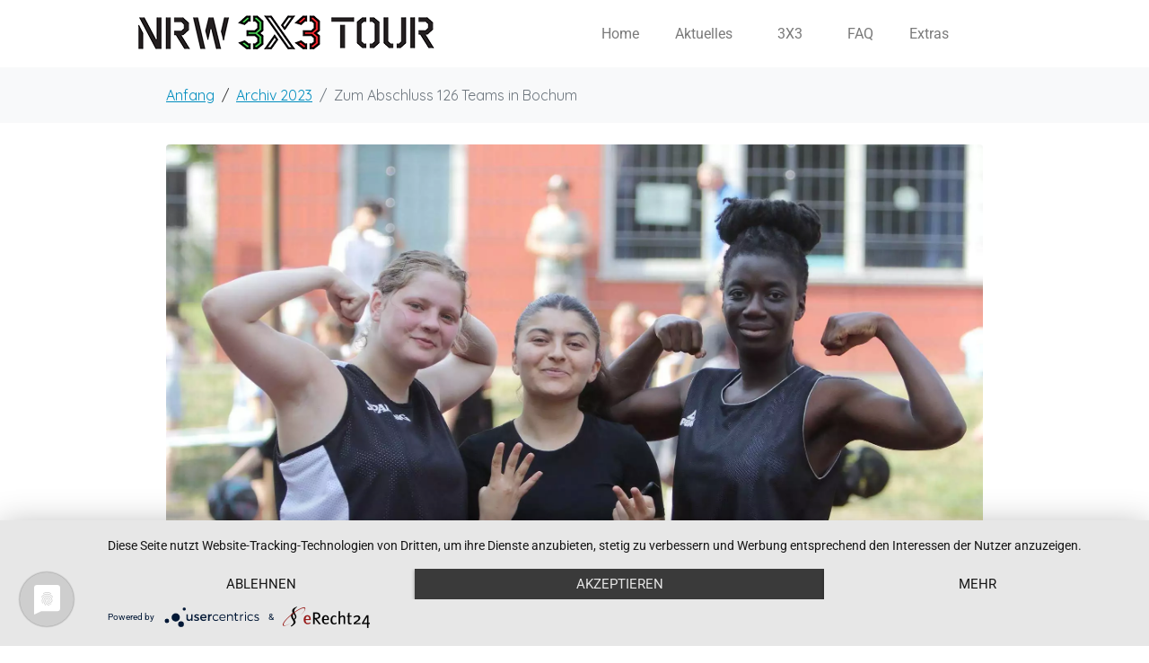

--- FILE ---
content_type: text/html; charset=UTF-8
request_url: https://nrw-tour.de/2023/06/16/zum-abschluss-126-teams-in-bochum/
body_size: 21158
content:
<!DOCTYPE html><html lang="de"><head ><!--WPC_INSERT_CRITICAL--><!--WPC_INSERT_PRELOAD_MAIN--><!--WPC_INSERT_PRELOAD--><script type="text/placeholder" data-script-id="delayed-script-0"></script>	<meta charset="UTF-8" />
	<meta name="viewport" content="width=device-width, initial-scale=1" />
	<script type="text/placeholder" data-script-id="delayed-script-1"></script><title>Zum Abschluss 126 Teams in Bochum &#8211; NRW-STREETBASKETBALL-TOUR</title>
<meta name='robots' content='max-image-preview:large' />
<link rel='dns-prefetch' href='//fonts.googleapis.com' />
<link rel="alternate" type="application/rss+xml" title="NRW-STREETBASKETBALL-TOUR &raquo; Feed" href="https://nrw-tour.de/feed/" />
<link rel="alternate" type="application/rss+xml" title="NRW-STREETBASKETBALL-TOUR &raquo; Kommentar-Feed" href="https://nrw-tour.de/comments/feed/" />
<link rel="alternate" type="application/rss+xml" title="NRW-STREETBASKETBALL-TOUR &raquo; Zum Abschluss 126 Teams in Bochum-Kommentar-Feed" href="https://nrw-tour.de/2023/06/16/zum-abschluss-126-teams-in-bochum/feed/" />
<link rel="alternate" title="oEmbed (JSON)" type="application/json+oembed" href="https://nrw-tour.de/wp-json/oembed/1.0/embed?url=https%3A%2F%2Fnrw-tour.de%2F2023%2F06%2F16%2Fzum-abschluss-126-teams-in-bochum%2F" />
<link rel="alternate" title="oEmbed (XML)" type="text/xml+oembed" href="https://nrw-tour.de/wp-json/oembed/1.0/embed?url=https%3A%2F%2Fnrw-tour.de%2F2023%2F06%2F16%2Fzum-abschluss-126-teams-in-bochum%2F&#038;format=xml" />
<style id='wp-img-auto-sizes-contain-inline-css' type='text/css'>
img:is([sizes=auto i],[sizes^="auto," i]){contain-intrinsic-size:3000px 1500px}
/*# sourceURL=wp-img-auto-sizes-contain-inline-css */
</style>
<style id='wp-emoji-styles-inline-css' type='text/css'>

	img.wp-smiley, img.emoji {
		display: inline !important;
		border: none !important;
		box-shadow: none !important;
		height: 1em !important;
		width: 1em !important;
		margin: 0 0.07em !important;
		vertical-align: -0.1em !important;
		background: none !important;
		padding: 0 !important;
	}
/*# sourceURL=wp-emoji-styles-inline-css */
</style>
<link rel='stylesheet' id='wp-block-library-css' href='https://nrw-tour.de/wp-includes/css/dist/block-library/style.min.css?ver=6.9' type='text/css' media='all' />
<style id='wp-block-library-theme-inline-css' type='text/css'>
.wp-block-audio :where(figcaption){color:#555;font-size:13px;text-align:center}.is-dark-theme .wp-block-audio :where(figcaption){color:#ffffffa6}.wp-block-audio{margin:0 0 1em}.wp-block-code{border:1px solid #ccc;border-radius:4px;font-family:Menlo,Consolas,monaco,monospace;padding:.8em 1em}.wp-block-embed :where(figcaption){color:#555;font-size:13px;text-align:center}.is-dark-theme .wp-block-embed :where(figcaption){color:#ffffffa6}.wp-block-embed{margin:0 0 1em}.blocks-gallery-caption{color:#555;font-size:13px;text-align:center}.is-dark-theme .blocks-gallery-caption{color:#ffffffa6}:root :where(.wp-block-image figcaption){color:#555;font-size:13px;text-align:center}.is-dark-theme :root :where(.wp-block-image figcaption){color:#ffffffa6}.wp-block-image{margin:0 0 1em}.wp-block-pullquote{border-bottom:4px solid;border-top:4px solid;color:currentColor;margin-bottom:1.75em}.wp-block-pullquote :where(cite),.wp-block-pullquote :where(footer),.wp-block-pullquote__citation{color:currentColor;font-size:.8125em;font-style:normal;text-transform:uppercase}.wp-block-quote{border-left:.25em solid;margin:0 0 1.75em;padding-left:1em}.wp-block-quote cite,.wp-block-quote footer{color:currentColor;font-size:.8125em;font-style:normal;position:relative}.wp-block-quote:where(.has-text-align-right){border-left:none;border-right:.25em solid;padding-left:0;padding-right:1em}.wp-block-quote:where(.has-text-align-center){border:none;padding-left:0}.wp-block-quote.is-large,.wp-block-quote.is-style-large,.wp-block-quote:where(.is-style-plain){border:none}.wp-block-search .wp-block-search__label{font-weight:700}.wp-block-search__button{border:1px solid #ccc;padding:.375em .625em}:where(.wp-block-group.has-background){padding:1.25em 2.375em}.wp-block-separator.has-css-opacity{opacity:.4}.wp-block-separator{border:none;border-bottom:2px solid;margin-left:auto;margin-right:auto}.wp-block-separator.has-alpha-channel-opacity{opacity:1}.wp-block-separator:not(.is-style-wide):not(.is-style-dots){width:100px}.wp-block-separator.has-background:not(.is-style-dots){border-bottom:none;height:1px}.wp-block-separator.has-background:not(.is-style-wide):not(.is-style-dots){height:2px}.wp-block-table{margin:0 0 1em}.wp-block-table td,.wp-block-table th{word-break:normal}.wp-block-table :where(figcaption){color:#555;font-size:13px;text-align:center}.is-dark-theme .wp-block-table :where(figcaption){color:#ffffffa6}.wp-block-video :where(figcaption){color:#555;font-size:13px;text-align:center}.is-dark-theme .wp-block-video :where(figcaption){color:#ffffffa6}.wp-block-video{margin:0 0 1em}:root :where(.wp-block-template-part.has-background){margin-bottom:0;margin-top:0;padding:1.25em 2.375em}
/*# sourceURL=/wp-includes/css/dist/block-library/theme.min.css */
</style>
<style id='classic-theme-styles-inline-css' type='text/css'>
/*! This file is auto-generated */
.wp-block-button__link{color:#fff;background-color:#32373c;border-radius:9999px;box-shadow:none;text-decoration:none;padding:calc(.667em + 2px) calc(1.333em + 2px);font-size:1.125em}.wp-block-file__button{background:#32373c;color:#fff;text-decoration:none}
/*# sourceURL=/wp-includes/css/classic-themes.min.css */
</style>
<style id='global-styles-inline-css' type='text/css'>
:root{--wp--preset--aspect-ratio--square: 1;--wp--preset--aspect-ratio--4-3: 4/3;--wp--preset--aspect-ratio--3-4: 3/4;--wp--preset--aspect-ratio--3-2: 3/2;--wp--preset--aspect-ratio--2-3: 2/3;--wp--preset--aspect-ratio--16-9: 16/9;--wp--preset--aspect-ratio--9-16: 9/16;--wp--preset--color--black: #000000;--wp--preset--color--cyan-bluish-gray: #abb8c3;--wp--preset--color--white: #ffffff;--wp--preset--color--pale-pink: #f78da7;--wp--preset--color--vivid-red: #cf2e2e;--wp--preset--color--luminous-vivid-orange: #ff6900;--wp--preset--color--luminous-vivid-amber: #fcb900;--wp--preset--color--light-green-cyan: #7bdcb5;--wp--preset--color--vivid-green-cyan: #00d084;--wp--preset--color--pale-cyan-blue: #8ed1fc;--wp--preset--color--vivid-cyan-blue: #0693e3;--wp--preset--color--vivid-purple: #9b51e0;--wp--preset--gradient--vivid-cyan-blue-to-vivid-purple: linear-gradient(135deg,rgb(6,147,227) 0%,rgb(155,81,224) 100%);--wp--preset--gradient--light-green-cyan-to-vivid-green-cyan: linear-gradient(135deg,rgb(122,220,180) 0%,rgb(0,208,130) 100%);--wp--preset--gradient--luminous-vivid-amber-to-luminous-vivid-orange: linear-gradient(135deg,rgb(252,185,0) 0%,rgb(255,105,0) 100%);--wp--preset--gradient--luminous-vivid-orange-to-vivid-red: linear-gradient(135deg,rgb(255,105,0) 0%,rgb(207,46,46) 100%);--wp--preset--gradient--very-light-gray-to-cyan-bluish-gray: linear-gradient(135deg,rgb(238,238,238) 0%,rgb(169,184,195) 100%);--wp--preset--gradient--cool-to-warm-spectrum: linear-gradient(135deg,rgb(74,234,220) 0%,rgb(151,120,209) 20%,rgb(207,42,186) 40%,rgb(238,44,130) 60%,rgb(251,105,98) 80%,rgb(254,248,76) 100%);--wp--preset--gradient--blush-light-purple: linear-gradient(135deg,rgb(255,206,236) 0%,rgb(152,150,240) 100%);--wp--preset--gradient--blush-bordeaux: linear-gradient(135deg,rgb(254,205,165) 0%,rgb(254,45,45) 50%,rgb(107,0,62) 100%);--wp--preset--gradient--luminous-dusk: linear-gradient(135deg,rgb(255,203,112) 0%,rgb(199,81,192) 50%,rgb(65,88,208) 100%);--wp--preset--gradient--pale-ocean: linear-gradient(135deg,rgb(255,245,203) 0%,rgb(182,227,212) 50%,rgb(51,167,181) 100%);--wp--preset--gradient--electric-grass: linear-gradient(135deg,rgb(202,248,128) 0%,rgb(113,206,126) 100%);--wp--preset--gradient--midnight: linear-gradient(135deg,rgb(2,3,129) 0%,rgb(40,116,252) 100%);--wp--preset--font-size--small: 13px;--wp--preset--font-size--medium: 20px;--wp--preset--font-size--large: 36px;--wp--preset--font-size--x-large: 42px;--wp--preset--spacing--20: 0.44rem;--wp--preset--spacing--30: 0.67rem;--wp--preset--spacing--40: 1rem;--wp--preset--spacing--50: 1.5rem;--wp--preset--spacing--60: 2.25rem;--wp--preset--spacing--70: 3.38rem;--wp--preset--spacing--80: 5.06rem;--wp--preset--shadow--natural: 6px 6px 9px rgba(0, 0, 0, 0.2);--wp--preset--shadow--deep: 12px 12px 50px rgba(0, 0, 0, 0.4);--wp--preset--shadow--sharp: 6px 6px 0px rgba(0, 0, 0, 0.2);--wp--preset--shadow--outlined: 6px 6px 0px -3px rgb(255, 255, 255), 6px 6px rgb(0, 0, 0);--wp--preset--shadow--crisp: 6px 6px 0px rgb(0, 0, 0);}:where(.is-layout-flex){gap: 0.5em;}:where(.is-layout-grid){gap: 0.5em;}body .is-layout-flex{display: flex;}.is-layout-flex{flex-wrap: wrap;align-items: center;}.is-layout-flex > :is(*, div){margin: 0;}body .is-layout-grid{display: grid;}.is-layout-grid > :is(*, div){margin: 0;}:where(.wp-block-columns.is-layout-flex){gap: 2em;}:where(.wp-block-columns.is-layout-grid){gap: 2em;}:where(.wp-block-post-template.is-layout-flex){gap: 1.25em;}:where(.wp-block-post-template.is-layout-grid){gap: 1.25em;}.has-black-color{color: var(--wp--preset--color--black) !important;}.has-cyan-bluish-gray-color{color: var(--wp--preset--color--cyan-bluish-gray) !important;}.has-white-color{color: var(--wp--preset--color--white) !important;}.has-pale-pink-color{color: var(--wp--preset--color--pale-pink) !important;}.has-vivid-red-color{color: var(--wp--preset--color--vivid-red) !important;}.has-luminous-vivid-orange-color{color: var(--wp--preset--color--luminous-vivid-orange) !important;}.has-luminous-vivid-amber-color{color: var(--wp--preset--color--luminous-vivid-amber) !important;}.has-light-green-cyan-color{color: var(--wp--preset--color--light-green-cyan) !important;}.has-vivid-green-cyan-color{color: var(--wp--preset--color--vivid-green-cyan) !important;}.has-pale-cyan-blue-color{color: var(--wp--preset--color--pale-cyan-blue) !important;}.has-vivid-cyan-blue-color{color: var(--wp--preset--color--vivid-cyan-blue) !important;}.has-vivid-purple-color{color: var(--wp--preset--color--vivid-purple) !important;}.has-black-background-color{background-color: var(--wp--preset--color--black) !important;}.has-cyan-bluish-gray-background-color{background-color: var(--wp--preset--color--cyan-bluish-gray) !important;}.has-white-background-color{background-color: var(--wp--preset--color--white) !important;}.has-pale-pink-background-color{background-color: var(--wp--preset--color--pale-pink) !important;}.has-vivid-red-background-color{background-color: var(--wp--preset--color--vivid-red) !important;}.has-luminous-vivid-orange-background-color{background-color: var(--wp--preset--color--luminous-vivid-orange) !important;}.has-luminous-vivid-amber-background-color{background-color: var(--wp--preset--color--luminous-vivid-amber) !important;}.has-light-green-cyan-background-color{background-color: var(--wp--preset--color--light-green-cyan) !important;}.has-vivid-green-cyan-background-color{background-color: var(--wp--preset--color--vivid-green-cyan) !important;}.has-pale-cyan-blue-background-color{background-color: var(--wp--preset--color--pale-cyan-blue) !important;}.has-vivid-cyan-blue-background-color{background-color: var(--wp--preset--color--vivid-cyan-blue) !important;}.has-vivid-purple-background-color{background-color: var(--wp--preset--color--vivid-purple) !important;}.has-black-border-color{border-color: var(--wp--preset--color--black) !important;}.has-cyan-bluish-gray-border-color{border-color: var(--wp--preset--color--cyan-bluish-gray) !important;}.has-white-border-color{border-color: var(--wp--preset--color--white) !important;}.has-pale-pink-border-color{border-color: var(--wp--preset--color--pale-pink) !important;}.has-vivid-red-border-color{border-color: var(--wp--preset--color--vivid-red) !important;}.has-luminous-vivid-orange-border-color{border-color: var(--wp--preset--color--luminous-vivid-orange) !important;}.has-luminous-vivid-amber-border-color{border-color: var(--wp--preset--color--luminous-vivid-amber) !important;}.has-light-green-cyan-border-color{border-color: var(--wp--preset--color--light-green-cyan) !important;}.has-vivid-green-cyan-border-color{border-color: var(--wp--preset--color--vivid-green-cyan) !important;}.has-pale-cyan-blue-border-color{border-color: var(--wp--preset--color--pale-cyan-blue) !important;}.has-vivid-cyan-blue-border-color{border-color: var(--wp--preset--color--vivid-cyan-blue) !important;}.has-vivid-purple-border-color{border-color: var(--wp--preset--color--vivid-purple) !important;}.has-vivid-cyan-blue-to-vivid-purple-gradient-background{background: var(--wp--preset--gradient--vivid-cyan-blue-to-vivid-purple) !important;}.has-light-green-cyan-to-vivid-green-cyan-gradient-background{background: var(--wp--preset--gradient--light-green-cyan-to-vivid-green-cyan) !important;}.has-luminous-vivid-amber-to-luminous-vivid-orange-gradient-background{background: var(--wp--preset--gradient--luminous-vivid-amber-to-luminous-vivid-orange) !important;}.has-luminous-vivid-orange-to-vivid-red-gradient-background{background: var(--wp--preset--gradient--luminous-vivid-orange-to-vivid-red) !important;}.has-very-light-gray-to-cyan-bluish-gray-gradient-background{background: var(--wp--preset--gradient--very-light-gray-to-cyan-bluish-gray) !important;}.has-cool-to-warm-spectrum-gradient-background{background: var(--wp--preset--gradient--cool-to-warm-spectrum) !important;}.has-blush-light-purple-gradient-background{background: var(--wp--preset--gradient--blush-light-purple) !important;}.has-blush-bordeaux-gradient-background{background: var(--wp--preset--gradient--blush-bordeaux) !important;}.has-luminous-dusk-gradient-background{background: var(--wp--preset--gradient--luminous-dusk) !important;}.has-pale-ocean-gradient-background{background: var(--wp--preset--gradient--pale-ocean) !important;}.has-electric-grass-gradient-background{background: var(--wp--preset--gradient--electric-grass) !important;}.has-midnight-gradient-background{background: var(--wp--preset--gradient--midnight) !important;}.has-small-font-size{font-size: var(--wp--preset--font-size--small) !important;}.has-medium-font-size{font-size: var(--wp--preset--font-size--medium) !important;}.has-large-font-size{font-size: var(--wp--preset--font-size--large) !important;}.has-x-large-font-size{font-size: var(--wp--preset--font-size--x-large) !important;}
:where(.wp-block-post-template.is-layout-flex){gap: 1.25em;}:where(.wp-block-post-template.is-layout-grid){gap: 1.25em;}
:where(.wp-block-term-template.is-layout-flex){gap: 1.25em;}:where(.wp-block-term-template.is-layout-grid){gap: 1.25em;}
:where(.wp-block-columns.is-layout-flex){gap: 2em;}:where(.wp-block-columns.is-layout-grid){gap: 2em;}
:root :where(.wp-block-pullquote){font-size: 1.5em;line-height: 1.6;}
/*# sourceURL=global-styles-inline-css */
</style>
<link rel='stylesheet' id='quform-css' href='https://nrw-tour.de/wp-content/plugins/quform/cache/quform.css?ver=1764255757' type='text/css' media='all' />
<link rel='stylesheet' id='jupiterx-popups-animation-css' href='https://nrw-tour.de/wp-content/plugins/jupiterx-core/includes/extensions/raven/assets/lib/animate/animate.min.css?ver=4.13.0' type='text/css' media='all' />
<link type='text/css' rel='stylesheet' id='jupiterx-google-fonts-css' href='https://fonts.googleapis.com/css?family=Quicksand%3A100%2C200%2C300%2C400%2C500%2C600%2C700%2C800%2C900%2C100italic%2C200italic%2C300italic%2C400italic%2C500italic%2C600italic%2C700italic%2C800italic%2C900italic&#038;ver=4.13.0' type='text/css' media='all' />
<link rel='stylesheet' id='jupiterx-css' href='https://nrw-tour.de/wp-content/uploads/jupiterx/compiler/jupiterx/26b0cc8.css?ver=4.13.0' type='text/css' media='all' />
<link rel='stylesheet' id='jupiterx-elements-dynamic-styles-css' href='https://nrw-tour.de/wp-content/uploads/jupiterx/compiler/jupiterx-elements-dynamic-styles/7564980.css?ver=4.13.0' type='text/css' media='all' />
<link rel='stylesheet' id='elementor-frontend-css' href='https://nrw-tour.de/wp-content/plugins/elementor/assets/css/frontend.min.css?ver=3.33.4' type='text/css' media='all' />
<link rel='stylesheet' id='widget-image-css' href='https://nrw-tour.de/wp-content/plugins/elementor/assets/css/widget-image.min.css?ver=3.33.4' type='text/css' media='all' />
<link rel='stylesheet' id='e-motion-fx-css' href='https://nrw-tour.de/wp-content/plugins/elementor-pro/assets/css/modules/motion-fx.min.css?ver=3.33.2' type='text/css' media='all' />
<link rel='stylesheet' id='widget-spacer-css' href='https://nrw-tour.de/wp-content/plugins/elementor/assets/css/widget-spacer.min.css?ver=3.33.4' type='text/css' media='all' />
<link rel='stylesheet' id='widget-icon-list-css' href='https://nrw-tour.de/wp-content/plugins/elementor/assets/css/widget-icon-list.min.css?ver=3.33.4' type='text/css' media='all' />
<link rel='stylesheet' id='elementor-icons-css' href='https://nrw-tour.de/wp-content/plugins/elementor/assets/lib/eicons/css/elementor-icons.min.css?ver=5.44.0' type='text/css' media='all' />
<link rel='stylesheet' id='font-awesome-css' href='https://nrw-tour.de/wp-content/plugins/elementor/assets/lib/font-awesome/css/font-awesome.min.css?ver=4.7.0' type='text/css' media='all' />
<link rel='stylesheet' id='jupiterx-core-raven-frontend-css' href='https://nrw-tour.de/wp-content/plugins/jupiterx-core/includes/extensions/raven/assets/css/frontend.min.css?ver=6.9' type='text/css' media='all' />
<link rel='stylesheet' id='elementor-post-10-css' href='https://nrw-tour.de/wp-content/uploads/elementor/css/post-10.css?ver=1765874977' type='text/css' media='all' />
<link rel='stylesheet' id='flatpickr-css' href='https://nrw-tour.de/wp-content/plugins/elementor/assets/lib/flatpickr/flatpickr.min.css?ver=4.6.13' type='text/css' media='all' />
<link rel='stylesheet' id='elementor-post-288-css' href='https://nrw-tour.de/wp-content/uploads/elementor/css/post-288.css?ver=1765874978' type='text/css' media='all' />
<link rel='stylesheet' id='elementor-post-32-css' href='https://nrw-tour.de/wp-content/uploads/elementor/css/post-32.css?ver=1765874978' type='text/css' media='all' />
<link rel='stylesheet' id='bdt-uikit-css' href='https://nrw-tour.de/wp-content/plugins/bdthemes-element-pack/assets/css/bdt-uikit.css?ver=3.21.7' type='text/css' media='all' />
<link rel='stylesheet' id='ep-helper-css' href='https://nrw-tour.de/wp-content/plugins/bdthemes-element-pack/assets/css/ep-helper.css?ver=9.0.7' type='text/css' media='all' />
<link rel='stylesheet' id='elementor-gf-local-roboto-css' href='https://nrw-tour.de/wp-content/uploads/elementor/google-fonts/css/roboto.css?ver=1742290569' type='text/css' media='all' />
<link rel='stylesheet' id='elementor-gf-local-robotoslab-css' href='https://nrw-tour.de/wp-content/uploads/elementor/google-fonts/css/robotoslab.css?ver=1742290575' type='text/css' media='all' />
<script type="text/javascript">var n489D_vars={"triggerDomEvent":"true", "delayOn":"true", "triggerElementor":"true", "linkPreload":"false", "excludeLink":["add-to-cart"]};</script><script type="text/placeholder" data-script-id="delayed-script-2"></script><script type="text/placeholder" data-script-id="delayed-script-3"></script>
<script type="text/placeholder" data-script-id="delayed-script-4"></script>
<script type="text/placeholder" data-script-id="delayed-script-5"></script>
<script type="text/placeholder" data-script-id="delayed-script-6"></script>
<script type="text/placeholder" data-script-id="delayed-script-7"></script>
<link rel="https://api.w.org/" href="https://nrw-tour.de/wp-json/" /><link rel="alternate" title="JSON" type="application/json" href="https://nrw-tour.de/wp-json/wp/v2/posts/17566" /><link rel="EditURI" type="application/rsd+xml" title="RSD" href="https://nrw-tour.de/xmlrpc.php?rsd" />
<meta name="generator" content="WordPress 6.9" />
<link rel="canonical" href="https://nrw-tour.de/2023/06/16/zum-abschluss-126-teams-in-bochum/" />
<link rel='shortlink' href='https://nrw-tour.de/?p=17566' />
<!-- Analytics by WP Statistics - https://wp-statistics.com -->
<meta name="generator" content="Elementor 3.33.4; features: additional_custom_breakpoints; settings: css_print_method-external, google_font-enabled, font_display-auto">
			<style>
				.e-con.e-parent:nth-of-type(n+4):not(.e-lazyloaded):not(.e-no-lazyload),
				.e-con.e-parent:nth-of-type(n+4):not(.e-lazyloaded):not(.e-no-lazyload) * {
					background-image: none !important;
				}
				@media screen and (max-height: 1024px) {
					.e-con.e-parent:nth-of-type(n+3):not(.e-lazyloaded):not(.e-no-lazyload),
					.e-con.e-parent:nth-of-type(n+3):not(.e-lazyloaded):not(.e-no-lazyload) * {
						background-image: none !important;
					}
				}
				@media screen and (max-height: 640px) {
					.e-con.e-parent:nth-of-type(n+2):not(.e-lazyloaded):not(.e-no-lazyload),
					.e-con.e-parent:nth-of-type(n+2):not(.e-lazyloaded):not(.e-no-lazyload) * {
						background-image: none !important;
					}
				}
			</style>
					<link rel="pingback" href="https://nrw-tour.de/xmlrpc.php">
		<link rel="icon" href="https://nrw-tour.de/wp-content/uploads/2021/01/cropped-android-icon-192x192-1-150x150.png" sizes="32x32" />
<link rel="icon" href="https://nrw-tour.de/wp-content/uploads/2021/01/cropped-android-icon-192x192-1-300x300.png" sizes="192x192" />
<link rel="apple-touch-icon" href="https://nrw-tour.de/wp-content/uploads/2021/01/cropped-android-icon-192x192-1-300x300.png" />
<meta name="msapplication-TileImage" content="https://nrw-tour.de/wp-content/uploads/2021/01/cropped-android-icon-192x192-1-300x300.png" />
<style>.wpc-delay-elementor{display:none!important;}</style><style>.wpc-delay-elementor{display:none!important;}</style></head><body class="wp-singular post-template-default single single-post postid-17566 single-format-standard wp-custom-logo wp-theme-jupiterx no-js elementor-default elementor-kit-10 jupiterx-post-template-custom jupiterx-header-sticky" itemscope="itemscope" itemtype="http://schema.org/WebPage"><a class="jupiterx-a11y jupiterx-a11y-skip-navigation-link" href="#jupiterx-main">Skip to content</a><div class="jupiterx-site"><header class="jupiterx-header jupiterx-header-custom jupiterx-header-sticky-custom" data-jupiterx-settings="{&quot;breakpoint&quot;:&quot;767.98&quot;,&quot;template&quot;:&quot;1432&quot;,&quot;stickyTemplate&quot;:&quot;288&quot;,&quot;behavior&quot;:&quot;sticky&quot;,&quot;offset&quot;:&quot;330&quot;}" role="banner" itemscope="itemscope" itemtype="http://schema.org/WPHeader">		<header data-elementor-type="header" data-elementor-id="288" class="elementor elementor-288 elementor-location-header" data-elementor-settings="{&quot;element_pack_global_tooltip_width&quot;:{&quot;unit&quot;:&quot;px&quot;,&quot;size&quot;:&quot;&quot;,&quot;sizes&quot;:[]},&quot;element_pack_global_tooltip_width_tablet&quot;:{&quot;unit&quot;:&quot;px&quot;,&quot;size&quot;:&quot;&quot;,&quot;sizes&quot;:[]},&quot;element_pack_global_tooltip_width_mobile&quot;:{&quot;unit&quot;:&quot;px&quot;,&quot;size&quot;:&quot;&quot;,&quot;sizes&quot;:[]},&quot;element_pack_global_tooltip_padding&quot;:{&quot;unit&quot;:&quot;px&quot;,&quot;top&quot;:&quot;&quot;,&quot;right&quot;:&quot;&quot;,&quot;bottom&quot;:&quot;&quot;,&quot;left&quot;:&quot;&quot;,&quot;isLinked&quot;:true},&quot;element_pack_global_tooltip_padding_tablet&quot;:{&quot;unit&quot;:&quot;px&quot;,&quot;top&quot;:&quot;&quot;,&quot;right&quot;:&quot;&quot;,&quot;bottom&quot;:&quot;&quot;,&quot;left&quot;:&quot;&quot;,&quot;isLinked&quot;:true},&quot;element_pack_global_tooltip_padding_mobile&quot;:{&quot;unit&quot;:&quot;px&quot;,&quot;top&quot;:&quot;&quot;,&quot;right&quot;:&quot;&quot;,&quot;bottom&quot;:&quot;&quot;,&quot;left&quot;:&quot;&quot;,&quot;isLinked&quot;:true},&quot;element_pack_global_tooltip_border_radius&quot;:{&quot;unit&quot;:&quot;px&quot;,&quot;top&quot;:&quot;&quot;,&quot;right&quot;:&quot;&quot;,&quot;bottom&quot;:&quot;&quot;,&quot;left&quot;:&quot;&quot;,&quot;isLinked&quot;:true},&quot;element_pack_global_tooltip_border_radius_tablet&quot;:{&quot;unit&quot;:&quot;px&quot;,&quot;top&quot;:&quot;&quot;,&quot;right&quot;:&quot;&quot;,&quot;bottom&quot;:&quot;&quot;,&quot;left&quot;:&quot;&quot;,&quot;isLinked&quot;:true},&quot;element_pack_global_tooltip_border_radius_mobile&quot;:{&quot;unit&quot;:&quot;px&quot;,&quot;top&quot;:&quot;&quot;,&quot;right&quot;:&quot;&quot;,&quot;bottom&quot;:&quot;&quot;,&quot;left&quot;:&quot;&quot;,&quot;isLinked&quot;:true}}" data-elementor-post-type="elementor_library">
			<div class="elementor-element elementor-element-92d9c5f e-grid elementor-hidden-tablet elementor-hidden-mobile e-con-boxed e-con e-parent" data-id="92d9c5f" data-element_type="container" data-settings="{&quot;background_background&quot;:&quot;classic&quot;,&quot;background_motion_fx_motion_fx_scrolling&quot;:&quot;yes&quot;,&quot;background_motion_fx_devices&quot;:[&quot;desktop&quot;,&quot;tablet&quot;,&quot;mobile&quot;]}">
					<div class="e-con-inner">
				<div class="elementor-element elementor-element-f650c61 elementor-widget elementor-widget-theme-site-logo elementor-widget-image" data-id="f650c61" data-element_type="widget" data-widget_type="theme-site-logo.default">
				<div class="elementor-widget-container">
											<a href="https://nrw-tour.de">
			<img src="https://nrw-tour.de/wp-content/uploads/2021/06/NRW-STREETBASKETBALL-TOUR-3x3-01.png" data-count-lazy="1" fetchpriority="high" decoding="async" srcset="https://nrw-tour.de/wp-content/uploads/2021/06/NRW-STREETBASKETBALL-TOUR-3x3-01.png 350w,https://nrw-tour.de/wp-content/uploads/2021/06/NRW-STREETBASKETBALL-TOUR-3x3-01-300x47.png 300w" width="350" height="55" class=" attachment-full size-full wp-image-1952" alt sizes="(max-width: 350px) 100vw, 350px"  />				</a>
											</div>
				</div>
				<div class="elementor-element elementor-element-ff59324 raven-nav-menu-stretch raven-breakpoint-mobile raven-nav-menu-align-left elementor-widget elementor-widget-raven-nav-menu" data-id="ff59324" data-element_type="widget" data-settings="{&quot;submenu_icon&quot;:&quot;&lt;svg 0=\&quot;fas fa-chevron-down\&quot; class=\&quot;e-font-icon-svg e-fas-chevron-down\&quot;&gt;\n\t\t\t\t\t&lt;use xlink:href=\&quot;#fas-chevron-down\&quot;&gt;\n\t\t\t\t\t\t&lt;symbol id=\&quot;fas-chevron-down\&quot; viewBox=\&quot;0 0 448 512\&quot;&gt;\n\t\t\t\t\t\t\t&lt;path d=\&quot;M207.029 381.476L12.686 187.132c-9.373-9.373-9.373-24.569 0-33.941l22.667-22.667c9.357-9.357 24.522-9.375 33.901-.04L224 284.505l154.745-154.021c9.379-9.335 24.544-9.317 33.901.04l22.667 22.667c9.373 9.373 9.373 24.569 0 33.941L240.971 381.476c-9.373 9.372-24.569 9.372-33.942 0z\&quot;&gt;&lt;\/path&gt;\n\t\t\t\t\t\t&lt;\/symbol&gt;\n\t\t\t\t\t&lt;\/use&gt;\n\t\t\t\t&lt;\/svg&gt;&quot;,&quot;full_width&quot;:&quot;stretch&quot;,&quot;mobile_layout&quot;:&quot;dropdown&quot;,&quot;submenu_space_between&quot;:{&quot;unit&quot;:&quot;px&quot;,&quot;size&quot;:&quot;&quot;,&quot;sizes&quot;:[]},&quot;submenu_opening_position&quot;:&quot;bottom&quot;}" data-widget_type="raven-nav-menu.default">
				<div class="elementor-widget-container">
							<nav class="raven-nav-menu-main raven-nav-menu-horizontal raven-nav-menu-tablet- raven-nav-menu-mobile- raven-nav-icons-hidden-tablet raven-nav-icons-hidden-mobile">
			<ul id="menu-ff59324" class="raven-nav-menu"><li class="menu-item menu-item-type-post_type menu-item-object-page menu-item-home menu-item-1438"><a href="https://nrw-tour.de/" class="raven-menu-item raven-link-item ">Home</a></li>
<li class="menu-item menu-item-type-taxonomy menu-item-object-category menu-item-has-children menu-item-4496"><a href="https://nrw-tour.de/category/aktuelles-2/" class="raven-menu-item raven-link-item ">Aktuelles</a>
<ul class="0 sub-menu raven-submenu">
	<li class="menu-item menu-item-type-post_type menu-item-object-page menu-item-1463"><a href="https://nrw-tour.de/anmeldung-zur-tour/" class="raven-submenu-item raven-link-item ">Melde Dich an! </br> Orte der Tour</a></li>
	<li class="menu-item menu-item-type-post_type menu-item-object-page menu-item-8155"><a href="https://nrw-tour.de/anmeldezahlen/" class="raven-submenu-item raven-link-item ">Anmeldezahlen </br> aktuell</a></li>
	<li class="menu-item menu-item-type-taxonomy menu-item-object-category menu-item-1446"><a href="https://nrw-tour.de/category/ergebnisse/" class="raven-submenu-item raven-link-item ">Ergebnisse</a></li>
</ul>
</li>
<li class="menu-item menu-item-type-taxonomy menu-item-object-category menu-item-has-children menu-item-4339"><a href="https://nrw-tour.de/category/3x3/" class="raven-menu-item raven-link-item ">3X3</a>
<ul class="0 sub-menu raven-submenu">
	<li class="menu-item menu-item-type-post_type menu-item-object-post menu-item-4345"><a href="https://nrw-tour.de/2021/04/14/was-ist-3x3/" class="raven-submenu-item raven-link-item ">Was ist 3X3?</a></li>
	<li class="menu-item menu-item-type-post_type menu-item-object-page menu-item-has-children menu-item-4409"><a href="https://nrw-tour.de/teilnahme/" class="raven-submenu-item raven-link-item ">Teilnahme</a>
	<ul class="1 sub-menu raven-submenu">
		<li class="menu-item menu-item-type-post_type menu-item-object-post menu-item-4350"><a href="https://nrw-tour.de/2021/04/14/standort-werden/" class="raven-submenu-item raven-link-item ">Standort werden</a></li>
	</ul>
</li>
	<li class="menu-item menu-item-type-post_type menu-item-object-page menu-item-4384"><a href="https://nrw-tour.de/regeln-3x3/" class="raven-submenu-item raven-link-item ">Regeln 3X3</a></li>
	<li class="menu-item menu-item-type-post_type menu-item-object-post menu-item-has-children menu-item-4346"><a href="https://nrw-tour.de/2021/04/14/historie/" class="raven-submenu-item raven-link-item ">Historie</a>
	<ul class="1 sub-menu raven-submenu">
		<li class="menu-item menu-item-type-custom menu-item-object-custom menu-item-1430"><a href="https://nrw-tour.de/chronik/" class="raven-submenu-item raven-link-item ">Chronik 3X3</a></li>
	</ul>
</li>
	<li class="menu-item menu-item-type-taxonomy menu-item-object-category current-post-ancestor menu-item-has-children menu-item-1449"><a href="https://nrw-tour.de/category/archiv/" class="raven-submenu-item raven-link-item ">Archiv</a>
	<ul class="1 sub-menu raven-submenu">
		<li class="menu-item menu-item-type-taxonomy menu-item-object-category menu-item-37499"><a href="https://nrw-tour.de/category/archiv/archiv-2024/" class="raven-submenu-item raven-link-item ">Archiv 2024</a></li>
		<li class="menu-item menu-item-type-taxonomy menu-item-object-category current-post-ancestor current-menu-parent current-post-parent menu-item-32706"><a href="https://nrw-tour.de/category/archiv/archiv-2023/" class="raven-submenu-item raven-link-item ">Archiv 2023</a></li>
		<li class="menu-item menu-item-type-taxonomy menu-item-object-category menu-item-32705"><a href="https://nrw-tour.de/category/archiv/archiv-2022/" class="raven-submenu-item raven-link-item ">Archiv 2022</a></li>
	</ul>
</li>
</ul>
</li>
<li class="menu-item menu-item-type-custom menu-item-object-custom menu-item-1434"><a href="https://nrw-tour.de/faq/" class="raven-menu-item raven-link-item ">FAQ</a></li>
<li class="menu-item menu-item-type-custom menu-item-object-custom menu-item-has-children menu-item-4505"><a href="#" class="raven-menu-item raven-link-item ">Extras</a>
<ul class="0 sub-menu raven-submenu">
	<li class="menu-item menu-item-type-post_type menu-item-object-page menu-item-32236"><a href="https://nrw-tour.de/media/" class="raven-submenu-item raven-link-item ">Media</a></li>
	<li class="menu-item menu-item-type-post_type menu-item-object-page menu-item-4444"><a href="https://nrw-tour.de/downloads/" class="raven-submenu-item raven-link-item ">Downloads</a></li>
	<li class="menu-item menu-item-type-post_type menu-item-object-post menu-item-4518"><a href="https://nrw-tour.de/2022/04/15/community/" class="raven-submenu-item raven-link-item ">Community</a></li>
	<li class="menu-item menu-item-type-post_type menu-item-object-page menu-item-4482"><a href="https://nrw-tour.de/partner/" class="raven-submenu-item raven-link-item ">Partner der Tour</a></li>
	<li class="menu-item menu-item-type-taxonomy menu-item-object-category menu-item-1448"><a href="https://nrw-tour.de/category/pressespiegel/" class="raven-submenu-item raven-link-item ">Presse</a></li>
</ul>
</li>
</ul>		</nav>

		<div class="raven-nav-menu-toggle">

						<div class="raven-nav-menu-toggle-button ">
								<span class="fa fa-bars"></span>
								</div>

		</div>
		<nav class="raven-nav-icons-hidden-tablet raven-nav-icons-hidden-mobile raven-nav-menu-mobile raven-nav-menu-dropdown">
									<div class="raven-container">
				<ul id="menu-mobile-ff59324" class="raven-nav-menu"><li class="menu-item menu-item-type-post_type menu-item-object-page menu-item-home menu-item-1438"><a href="https://nrw-tour.de/" class="raven-menu-item raven-link-item ">Home</a></li>
<li class="menu-item menu-item-type-taxonomy menu-item-object-category menu-item-has-children menu-item-4496"><a href="https://nrw-tour.de/category/aktuelles-2/" class="raven-menu-item raven-link-item ">Aktuelles</a>
<ul class="0 sub-menu raven-submenu">
	<li class="menu-item menu-item-type-post_type menu-item-object-page menu-item-1463"><a href="https://nrw-tour.de/anmeldung-zur-tour/" class="raven-submenu-item raven-link-item ">Melde Dich an! </br> Orte der Tour</a></li>
	<li class="menu-item menu-item-type-post_type menu-item-object-page menu-item-8155"><a href="https://nrw-tour.de/anmeldezahlen/" class="raven-submenu-item raven-link-item ">Anmeldezahlen </br> aktuell</a></li>
	<li class="menu-item menu-item-type-taxonomy menu-item-object-category menu-item-1446"><a href="https://nrw-tour.de/category/ergebnisse/" class="raven-submenu-item raven-link-item ">Ergebnisse</a></li>
</ul>
</li>
<li class="menu-item menu-item-type-taxonomy menu-item-object-category menu-item-has-children menu-item-4339"><a href="https://nrw-tour.de/category/3x3/" class="raven-menu-item raven-link-item ">3X3</a>
<ul class="0 sub-menu raven-submenu">
	<li class="menu-item menu-item-type-post_type menu-item-object-post menu-item-4345"><a href="https://nrw-tour.de/2021/04/14/was-ist-3x3/" class="raven-submenu-item raven-link-item ">Was ist 3X3?</a></li>
	<li class="menu-item menu-item-type-post_type menu-item-object-page menu-item-has-children menu-item-4409"><a href="https://nrw-tour.de/teilnahme/" class="raven-submenu-item raven-link-item ">Teilnahme</a>
	<ul class="1 sub-menu raven-submenu">
		<li class="menu-item menu-item-type-post_type menu-item-object-post menu-item-4350"><a href="https://nrw-tour.de/2021/04/14/standort-werden/" class="raven-submenu-item raven-link-item ">Standort werden</a></li>
	</ul>
</li>
	<li class="menu-item menu-item-type-post_type menu-item-object-page menu-item-4384"><a href="https://nrw-tour.de/regeln-3x3/" class="raven-submenu-item raven-link-item ">Regeln 3X3</a></li>
	<li class="menu-item menu-item-type-post_type menu-item-object-post menu-item-has-children menu-item-4346"><a href="https://nrw-tour.de/2021/04/14/historie/" class="raven-submenu-item raven-link-item ">Historie</a>
	<ul class="1 sub-menu raven-submenu">
		<li class="menu-item menu-item-type-custom menu-item-object-custom menu-item-1430"><a href="https://nrw-tour.de/chronik/" class="raven-submenu-item raven-link-item ">Chronik 3X3</a></li>
	</ul>
</li>
	<li class="menu-item menu-item-type-taxonomy menu-item-object-category current-post-ancestor menu-item-has-children menu-item-1449"><a href="https://nrw-tour.de/category/archiv/" class="raven-submenu-item raven-link-item ">Archiv</a>
	<ul class="1 sub-menu raven-submenu">
		<li class="menu-item menu-item-type-taxonomy menu-item-object-category menu-item-37499"><a href="https://nrw-tour.de/category/archiv/archiv-2024/" class="raven-submenu-item raven-link-item ">Archiv 2024</a></li>
		<li class="menu-item menu-item-type-taxonomy menu-item-object-category current-post-ancestor current-menu-parent current-post-parent menu-item-32706"><a href="https://nrw-tour.de/category/archiv/archiv-2023/" class="raven-submenu-item raven-link-item ">Archiv 2023</a></li>
		<li class="menu-item menu-item-type-taxonomy menu-item-object-category menu-item-32705"><a href="https://nrw-tour.de/category/archiv/archiv-2022/" class="raven-submenu-item raven-link-item ">Archiv 2022</a></li>
	</ul>
</li>
</ul>
</li>
<li class="menu-item menu-item-type-custom menu-item-object-custom menu-item-1434"><a href="https://nrw-tour.de/faq/" class="raven-menu-item raven-link-item ">FAQ</a></li>
<li class="menu-item menu-item-type-custom menu-item-object-custom menu-item-has-children menu-item-4505"><a href="#" class="raven-menu-item raven-link-item ">Extras</a>
<ul class="0 sub-menu raven-submenu">
	<li class="menu-item menu-item-type-post_type menu-item-object-page menu-item-32236"><a href="https://nrw-tour.de/media/" class="raven-submenu-item raven-link-item ">Media</a></li>
	<li class="menu-item menu-item-type-post_type menu-item-object-page menu-item-4444"><a href="https://nrw-tour.de/downloads/" class="raven-submenu-item raven-link-item ">Downloads</a></li>
	<li class="menu-item menu-item-type-post_type menu-item-object-post menu-item-4518"><a href="https://nrw-tour.de/2022/04/15/community/" class="raven-submenu-item raven-link-item ">Community</a></li>
	<li class="menu-item menu-item-type-post_type menu-item-object-page menu-item-4482"><a href="https://nrw-tour.de/partner/" class="raven-submenu-item raven-link-item ">Partner der Tour</a></li>
	<li class="menu-item menu-item-type-taxonomy menu-item-object-category menu-item-1448"><a href="https://nrw-tour.de/category/pressespiegel/" class="raven-submenu-item raven-link-item ">Presse</a></li>
</ul>
</li>
</ul>			</div>
		</nav>
						</div>
				</div>
					</div>
				</div>
		<div class="elementor-element elementor-element-ff0388b e-grid elementor-hidden-desktop elementor-hidden-mobile e-con-boxed e-con e-parent" data-id="ff0388b" data-element_type="container" data-settings="{&quot;background_background&quot;:&quot;classic&quot;}">
					<div class="e-con-inner">
				<div class="elementor-element elementor-element-099db4f elementor-widget elementor-widget-theme-site-logo elementor-widget-image" data-id="099db4f" data-element_type="widget" data-widget_type="theme-site-logo.default">
				<div class="elementor-widget-container">
											<a href="https://nrw-tour.de">
			<img src="https://nrw-tour.de/wp-content/uploads/2021/06/NRW-STREETBASKETBALL-TOUR-3x3-01.png" data-count-lazy="2" fetchpriority="high" decoding="async" srcset="https://nrw-tour.de/wp-content/uploads/2021/06/NRW-STREETBASKETBALL-TOUR-3x3-01.png 350w,https://nrw-tour.de/wp-content/uploads/2021/06/NRW-STREETBASKETBALL-TOUR-3x3-01-300x47.png 300w" width="350" height="55" class=" attachment-full size-full wp-image-1952" alt sizes="(max-width: 350px) 100vw, 350px"  />				</a>
											</div>
				</div>
				<div class="elementor-element elementor-element-a7d380a raven-breakpoint-tablet raven-tablet-nav-menu-align-right elementor-hidden-desktop elementor-hidden-mobile raven-nav-menu-stretch raven-nav-menu-align-left elementor-widget elementor-widget-raven-nav-menu" data-id="a7d380a" data-element_type="widget" data-settings="{&quot;submenu_icon&quot;:&quot;&lt;svg 0=\&quot;fas fa-chevron-down\&quot; class=\&quot;e-font-icon-svg e-fas-chevron-down\&quot;&gt;\n\t\t\t\t\t&lt;use xlink:href=\&quot;#fas-chevron-down\&quot;&gt;\n\t\t\t\t\t\t&lt;symbol id=\&quot;fas-chevron-down\&quot; viewBox=\&quot;0 0 448 512\&quot;&gt;\n\t\t\t\t\t\t\t&lt;path d=\&quot;M207.029 381.476L12.686 187.132c-9.373-9.373-9.373-24.569 0-33.941l22.667-22.667c9.357-9.357 24.522-9.375 33.901-.04L224 284.505l154.745-154.021c9.379-9.335 24.544-9.317 33.901.04l22.667 22.667c9.373 9.373 9.373 24.569 0 33.941L240.971 381.476c-9.373 9.372-24.569 9.372-33.942 0z\&quot;&gt;&lt;\/path&gt;\n\t\t\t\t\t\t&lt;\/symbol&gt;\n\t\t\t\t\t&lt;\/use&gt;\n\t\t\t\t&lt;\/svg&gt;&quot;,&quot;full_width&quot;:&quot;stretch&quot;,&quot;mobile_layout&quot;:&quot;dropdown&quot;,&quot;submenu_space_between&quot;:{&quot;unit&quot;:&quot;px&quot;,&quot;size&quot;:&quot;&quot;,&quot;sizes&quot;:[]},&quot;submenu_opening_position&quot;:&quot;bottom&quot;}" data-widget_type="raven-nav-menu.default">
				<div class="elementor-widget-container">
							<nav class="raven-nav-menu-main raven-nav-menu-horizontal raven-nav-menu-tablet- raven-nav-menu-mobile- raven-nav-icons-hidden-tablet raven-nav-icons-hidden-mobile">
			<ul id="menu-a7d380a" class="raven-nav-menu"><li class="menu-item menu-item-type-post_type menu-item-object-page menu-item-home menu-item-1438"><a href="https://nrw-tour.de/" class="raven-menu-item raven-link-item ">Home</a></li>
<li class="menu-item menu-item-type-taxonomy menu-item-object-category menu-item-has-children menu-item-4496"><a href="https://nrw-tour.de/category/aktuelles-2/" class="raven-menu-item raven-link-item ">Aktuelles</a>
<ul class="0 sub-menu raven-submenu">
	<li class="menu-item menu-item-type-post_type menu-item-object-page menu-item-1463"><a href="https://nrw-tour.de/anmeldung-zur-tour/" class="raven-submenu-item raven-link-item ">Melde Dich an! </br> Orte der Tour</a></li>
	<li class="menu-item menu-item-type-post_type menu-item-object-page menu-item-8155"><a href="https://nrw-tour.de/anmeldezahlen/" class="raven-submenu-item raven-link-item ">Anmeldezahlen </br> aktuell</a></li>
	<li class="menu-item menu-item-type-taxonomy menu-item-object-category menu-item-1446"><a href="https://nrw-tour.de/category/ergebnisse/" class="raven-submenu-item raven-link-item ">Ergebnisse</a></li>
</ul>
</li>
<li class="menu-item menu-item-type-taxonomy menu-item-object-category menu-item-has-children menu-item-4339"><a href="https://nrw-tour.de/category/3x3/" class="raven-menu-item raven-link-item ">3X3</a>
<ul class="0 sub-menu raven-submenu">
	<li class="menu-item menu-item-type-post_type menu-item-object-post menu-item-4345"><a href="https://nrw-tour.de/2021/04/14/was-ist-3x3/" class="raven-submenu-item raven-link-item ">Was ist 3X3?</a></li>
	<li class="menu-item menu-item-type-post_type menu-item-object-page menu-item-has-children menu-item-4409"><a href="https://nrw-tour.de/teilnahme/" class="raven-submenu-item raven-link-item ">Teilnahme</a>
	<ul class="1 sub-menu raven-submenu">
		<li class="menu-item menu-item-type-post_type menu-item-object-post menu-item-4350"><a href="https://nrw-tour.de/2021/04/14/standort-werden/" class="raven-submenu-item raven-link-item ">Standort werden</a></li>
	</ul>
</li>
	<li class="menu-item menu-item-type-post_type menu-item-object-page menu-item-4384"><a href="https://nrw-tour.de/regeln-3x3/" class="raven-submenu-item raven-link-item ">Regeln 3X3</a></li>
	<li class="menu-item menu-item-type-post_type menu-item-object-post menu-item-has-children menu-item-4346"><a href="https://nrw-tour.de/2021/04/14/historie/" class="raven-submenu-item raven-link-item ">Historie</a>
	<ul class="1 sub-menu raven-submenu">
		<li class="menu-item menu-item-type-custom menu-item-object-custom menu-item-1430"><a href="https://nrw-tour.de/chronik/" class="raven-submenu-item raven-link-item ">Chronik 3X3</a></li>
	</ul>
</li>
	<li class="menu-item menu-item-type-taxonomy menu-item-object-category current-post-ancestor menu-item-has-children menu-item-1449"><a href="https://nrw-tour.de/category/archiv/" class="raven-submenu-item raven-link-item ">Archiv</a>
	<ul class="1 sub-menu raven-submenu">
		<li class="menu-item menu-item-type-taxonomy menu-item-object-category menu-item-37499"><a href="https://nrw-tour.de/category/archiv/archiv-2024/" class="raven-submenu-item raven-link-item ">Archiv 2024</a></li>
		<li class="menu-item menu-item-type-taxonomy menu-item-object-category current-post-ancestor current-menu-parent current-post-parent menu-item-32706"><a href="https://nrw-tour.de/category/archiv/archiv-2023/" class="raven-submenu-item raven-link-item ">Archiv 2023</a></li>
		<li class="menu-item menu-item-type-taxonomy menu-item-object-category menu-item-32705"><a href="https://nrw-tour.de/category/archiv/archiv-2022/" class="raven-submenu-item raven-link-item ">Archiv 2022</a></li>
	</ul>
</li>
</ul>
</li>
<li class="menu-item menu-item-type-custom menu-item-object-custom menu-item-1434"><a href="https://nrw-tour.de/faq/" class="raven-menu-item raven-link-item ">FAQ</a></li>
<li class="menu-item menu-item-type-custom menu-item-object-custom menu-item-has-children menu-item-4505"><a href="#" class="raven-menu-item raven-link-item ">Extras</a>
<ul class="0 sub-menu raven-submenu">
	<li class="menu-item menu-item-type-post_type menu-item-object-page menu-item-32236"><a href="https://nrw-tour.de/media/" class="raven-submenu-item raven-link-item ">Media</a></li>
	<li class="menu-item menu-item-type-post_type menu-item-object-page menu-item-4444"><a href="https://nrw-tour.de/downloads/" class="raven-submenu-item raven-link-item ">Downloads</a></li>
	<li class="menu-item menu-item-type-post_type menu-item-object-post menu-item-4518"><a href="https://nrw-tour.de/2022/04/15/community/" class="raven-submenu-item raven-link-item ">Community</a></li>
	<li class="menu-item menu-item-type-post_type menu-item-object-page menu-item-4482"><a href="https://nrw-tour.de/partner/" class="raven-submenu-item raven-link-item ">Partner der Tour</a></li>
	<li class="menu-item menu-item-type-taxonomy menu-item-object-category menu-item-1448"><a href="https://nrw-tour.de/category/pressespiegel/" class="raven-submenu-item raven-link-item ">Presse</a></li>
</ul>
</li>
</ul>		</nav>

		<div class="raven-nav-menu-toggle">

						<div class="raven-nav-menu-toggle-button ">
								<span class="fa fa-bars"></span>
								</div>

		</div>
		<nav class="raven-nav-icons-hidden-tablet raven-nav-icons-hidden-mobile raven-nav-menu-mobile raven-nav-menu-dropdown">
									<div class="raven-container">
				<ul id="menu-mobile-a7d380a" class="raven-nav-menu"><li class="menu-item menu-item-type-post_type menu-item-object-page menu-item-home menu-item-1438"><a href="https://nrw-tour.de/" class="raven-menu-item raven-link-item ">Home</a></li>
<li class="menu-item menu-item-type-taxonomy menu-item-object-category menu-item-has-children menu-item-4496"><a href="https://nrw-tour.de/category/aktuelles-2/" class="raven-menu-item raven-link-item ">Aktuelles</a>
<ul class="0 sub-menu raven-submenu">
	<li class="menu-item menu-item-type-post_type menu-item-object-page menu-item-1463"><a href="https://nrw-tour.de/anmeldung-zur-tour/" class="raven-submenu-item raven-link-item ">Melde Dich an! </br> Orte der Tour</a></li>
	<li class="menu-item menu-item-type-post_type menu-item-object-page menu-item-8155"><a href="https://nrw-tour.de/anmeldezahlen/" class="raven-submenu-item raven-link-item ">Anmeldezahlen </br> aktuell</a></li>
	<li class="menu-item menu-item-type-taxonomy menu-item-object-category menu-item-1446"><a href="https://nrw-tour.de/category/ergebnisse/" class="raven-submenu-item raven-link-item ">Ergebnisse</a></li>
</ul>
</li>
<li class="menu-item menu-item-type-taxonomy menu-item-object-category menu-item-has-children menu-item-4339"><a href="https://nrw-tour.de/category/3x3/" class="raven-menu-item raven-link-item ">3X3</a>
<ul class="0 sub-menu raven-submenu">
	<li class="menu-item menu-item-type-post_type menu-item-object-post menu-item-4345"><a href="https://nrw-tour.de/2021/04/14/was-ist-3x3/" class="raven-submenu-item raven-link-item ">Was ist 3X3?</a></li>
	<li class="menu-item menu-item-type-post_type menu-item-object-page menu-item-has-children menu-item-4409"><a href="https://nrw-tour.de/teilnahme/" class="raven-submenu-item raven-link-item ">Teilnahme</a>
	<ul class="1 sub-menu raven-submenu">
		<li class="menu-item menu-item-type-post_type menu-item-object-post menu-item-4350"><a href="https://nrw-tour.de/2021/04/14/standort-werden/" class="raven-submenu-item raven-link-item ">Standort werden</a></li>
	</ul>
</li>
	<li class="menu-item menu-item-type-post_type menu-item-object-page menu-item-4384"><a href="https://nrw-tour.de/regeln-3x3/" class="raven-submenu-item raven-link-item ">Regeln 3X3</a></li>
	<li class="menu-item menu-item-type-post_type menu-item-object-post menu-item-has-children menu-item-4346"><a href="https://nrw-tour.de/2021/04/14/historie/" class="raven-submenu-item raven-link-item ">Historie</a>
	<ul class="1 sub-menu raven-submenu">
		<li class="menu-item menu-item-type-custom menu-item-object-custom menu-item-1430"><a href="https://nrw-tour.de/chronik/" class="raven-submenu-item raven-link-item ">Chronik 3X3</a></li>
	</ul>
</li>
	<li class="menu-item menu-item-type-taxonomy menu-item-object-category current-post-ancestor menu-item-has-children menu-item-1449"><a href="https://nrw-tour.de/category/archiv/" class="raven-submenu-item raven-link-item ">Archiv</a>
	<ul class="1 sub-menu raven-submenu">
		<li class="menu-item menu-item-type-taxonomy menu-item-object-category menu-item-37499"><a href="https://nrw-tour.de/category/archiv/archiv-2024/" class="raven-submenu-item raven-link-item ">Archiv 2024</a></li>
		<li class="menu-item menu-item-type-taxonomy menu-item-object-category current-post-ancestor current-menu-parent current-post-parent menu-item-32706"><a href="https://nrw-tour.de/category/archiv/archiv-2023/" class="raven-submenu-item raven-link-item ">Archiv 2023</a></li>
		<li class="menu-item menu-item-type-taxonomy menu-item-object-category menu-item-32705"><a href="https://nrw-tour.de/category/archiv/archiv-2022/" class="raven-submenu-item raven-link-item ">Archiv 2022</a></li>
	</ul>
</li>
</ul>
</li>
<li class="menu-item menu-item-type-custom menu-item-object-custom menu-item-1434"><a href="https://nrw-tour.de/faq/" class="raven-menu-item raven-link-item ">FAQ</a></li>
<li class="menu-item menu-item-type-custom menu-item-object-custom menu-item-has-children menu-item-4505"><a href="#" class="raven-menu-item raven-link-item ">Extras</a>
<ul class="0 sub-menu raven-submenu">
	<li class="menu-item menu-item-type-post_type menu-item-object-page menu-item-32236"><a href="https://nrw-tour.de/media/" class="raven-submenu-item raven-link-item ">Media</a></li>
	<li class="menu-item menu-item-type-post_type menu-item-object-page menu-item-4444"><a href="https://nrw-tour.de/downloads/" class="raven-submenu-item raven-link-item ">Downloads</a></li>
	<li class="menu-item menu-item-type-post_type menu-item-object-post menu-item-4518"><a href="https://nrw-tour.de/2022/04/15/community/" class="raven-submenu-item raven-link-item ">Community</a></li>
	<li class="menu-item menu-item-type-post_type menu-item-object-page menu-item-4482"><a href="https://nrw-tour.de/partner/" class="raven-submenu-item raven-link-item ">Partner der Tour</a></li>
	<li class="menu-item menu-item-type-taxonomy menu-item-object-category menu-item-1448"><a href="https://nrw-tour.de/category/pressespiegel/" class="raven-submenu-item raven-link-item ">Presse</a></li>
</ul>
</li>
</ul>			</div>
		</nav>
						</div>
				</div>
					</div>
				</div>
		<div data-bdt-sticky="offset: 1;position: start" class="bdt-sticky elementor-element elementor-element-cea421e e-grid e-con-full elementor-hidden-desktop elementor-hidden-tablet e-con e-parent" data-id="cea421e" data-element_type="container" data-settings="{&quot;background_background&quot;:&quot;classic&quot;}">
				<div class="elementor-element elementor-element-0f7a9c0 elementor-widget elementor-widget-theme-site-logo elementor-widget-image" data-id="0f7a9c0" data-element_type="widget" data-widget_type="theme-site-logo.default">
				<div class="elementor-widget-container">
											<a href="https://nrw-tour.de">
			<img src="https://nrw-tour.de/wp-content/uploads/2021/06/NRW-STREETBASKETBALL-TOUR-3x3-01.png" data-count-lazy="3" fetchpriority="high" decoding="async" srcset="https://nrw-tour.de/wp-content/uploads/2021/06/NRW-STREETBASKETBALL-TOUR-3x3-01.png 350w,https://nrw-tour.de/wp-content/uploads/2021/06/NRW-STREETBASKETBALL-TOUR-3x3-01-300x47.png 300w" width="350" height="55" class=" attachment-full size-full wp-image-1952" alt sizes="(max-width: 350px) 100vw, 350px"  />				</a>
											</div>
				</div>
				<div class="elementor-element elementor-element-b90a5af raven-breakpoint-tablet raven-tablet-nav-menu-align-right elementor-hidden-desktop elementor-hidden-tablet raven-nav-menu-stretch raven-nav-menu-align-left elementor-widget elementor-widget-raven-nav-menu" data-id="b90a5af" data-element_type="widget" data-settings="{&quot;submenu_icon&quot;:&quot;&lt;svg 0=\&quot;fas fa-chevron-down\&quot; class=\&quot;e-font-icon-svg e-fas-chevron-down\&quot;&gt;\n\t\t\t\t\t&lt;use xlink:href=\&quot;#fas-chevron-down\&quot;&gt;\n\t\t\t\t\t\t&lt;symbol id=\&quot;fas-chevron-down\&quot; viewBox=\&quot;0 0 448 512\&quot;&gt;\n\t\t\t\t\t\t\t&lt;path d=\&quot;M207.029 381.476L12.686 187.132c-9.373-9.373-9.373-24.569 0-33.941l22.667-22.667c9.357-9.357 24.522-9.375 33.901-.04L224 284.505l154.745-154.021c9.379-9.335 24.544-9.317 33.901.04l22.667 22.667c9.373 9.373 9.373 24.569 0 33.941L240.971 381.476c-9.373 9.372-24.569 9.372-33.942 0z\&quot;&gt;&lt;\/path&gt;\n\t\t\t\t\t\t&lt;\/symbol&gt;\n\t\t\t\t\t&lt;\/use&gt;\n\t\t\t\t&lt;\/svg&gt;&quot;,&quot;full_width&quot;:&quot;stretch&quot;,&quot;mobile_layout&quot;:&quot;dropdown&quot;,&quot;submenu_space_between&quot;:{&quot;unit&quot;:&quot;px&quot;,&quot;size&quot;:&quot;&quot;,&quot;sizes&quot;:[]},&quot;submenu_opening_position&quot;:&quot;bottom&quot;}" data-widget_type="raven-nav-menu.default">
				<div class="elementor-widget-container">
							<nav class="raven-nav-menu-main raven-nav-menu-horizontal raven-nav-menu-tablet- raven-nav-menu-mobile- raven-nav-icons-hidden-tablet raven-nav-icons-hidden-mobile">
			<ul id="menu-b90a5af" class="raven-nav-menu"><li class="menu-item menu-item-type-post_type menu-item-object-page menu-item-home menu-item-1438"><a href="https://nrw-tour.de/" class="raven-menu-item raven-link-item ">Home</a></li>
<li class="menu-item menu-item-type-taxonomy menu-item-object-category menu-item-has-children menu-item-4496"><a href="https://nrw-tour.de/category/aktuelles-2/" class="raven-menu-item raven-link-item ">Aktuelles</a>
<ul class="0 sub-menu raven-submenu">
	<li class="menu-item menu-item-type-post_type menu-item-object-page menu-item-1463"><a href="https://nrw-tour.de/anmeldung-zur-tour/" class="raven-submenu-item raven-link-item ">Melde Dich an! </br> Orte der Tour</a></li>
	<li class="menu-item menu-item-type-post_type menu-item-object-page menu-item-8155"><a href="https://nrw-tour.de/anmeldezahlen/" class="raven-submenu-item raven-link-item ">Anmeldezahlen </br> aktuell</a></li>
	<li class="menu-item menu-item-type-taxonomy menu-item-object-category menu-item-1446"><a href="https://nrw-tour.de/category/ergebnisse/" class="raven-submenu-item raven-link-item ">Ergebnisse</a></li>
</ul>
</li>
<li class="menu-item menu-item-type-taxonomy menu-item-object-category menu-item-has-children menu-item-4339"><a href="https://nrw-tour.de/category/3x3/" class="raven-menu-item raven-link-item ">3X3</a>
<ul class="0 sub-menu raven-submenu">
	<li class="menu-item menu-item-type-post_type menu-item-object-post menu-item-4345"><a href="https://nrw-tour.de/2021/04/14/was-ist-3x3/" class="raven-submenu-item raven-link-item ">Was ist 3X3?</a></li>
	<li class="menu-item menu-item-type-post_type menu-item-object-page menu-item-has-children menu-item-4409"><a href="https://nrw-tour.de/teilnahme/" class="raven-submenu-item raven-link-item ">Teilnahme</a>
	<ul class="1 sub-menu raven-submenu">
		<li class="menu-item menu-item-type-post_type menu-item-object-post menu-item-4350"><a href="https://nrw-tour.de/2021/04/14/standort-werden/" class="raven-submenu-item raven-link-item ">Standort werden</a></li>
	</ul>
</li>
	<li class="menu-item menu-item-type-post_type menu-item-object-page menu-item-4384"><a href="https://nrw-tour.de/regeln-3x3/" class="raven-submenu-item raven-link-item ">Regeln 3X3</a></li>
	<li class="menu-item menu-item-type-post_type menu-item-object-post menu-item-has-children menu-item-4346"><a href="https://nrw-tour.de/2021/04/14/historie/" class="raven-submenu-item raven-link-item ">Historie</a>
	<ul class="1 sub-menu raven-submenu">
		<li class="menu-item menu-item-type-custom menu-item-object-custom menu-item-1430"><a href="https://nrw-tour.de/chronik/" class="raven-submenu-item raven-link-item ">Chronik 3X3</a></li>
	</ul>
</li>
	<li class="menu-item menu-item-type-taxonomy menu-item-object-category current-post-ancestor menu-item-has-children menu-item-1449"><a href="https://nrw-tour.de/category/archiv/" class="raven-submenu-item raven-link-item ">Archiv</a>
	<ul class="1 sub-menu raven-submenu">
		<li class="menu-item menu-item-type-taxonomy menu-item-object-category menu-item-37499"><a href="https://nrw-tour.de/category/archiv/archiv-2024/" class="raven-submenu-item raven-link-item ">Archiv 2024</a></li>
		<li class="menu-item menu-item-type-taxonomy menu-item-object-category current-post-ancestor current-menu-parent current-post-parent menu-item-32706"><a href="https://nrw-tour.de/category/archiv/archiv-2023/" class="raven-submenu-item raven-link-item ">Archiv 2023</a></li>
		<li class="menu-item menu-item-type-taxonomy menu-item-object-category menu-item-32705"><a href="https://nrw-tour.de/category/archiv/archiv-2022/" class="raven-submenu-item raven-link-item ">Archiv 2022</a></li>
	</ul>
</li>
</ul>
</li>
<li class="menu-item menu-item-type-custom menu-item-object-custom menu-item-1434"><a href="https://nrw-tour.de/faq/" class="raven-menu-item raven-link-item ">FAQ</a></li>
<li class="menu-item menu-item-type-custom menu-item-object-custom menu-item-has-children menu-item-4505"><a href="#" class="raven-menu-item raven-link-item ">Extras</a>
<ul class="0 sub-menu raven-submenu">
	<li class="menu-item menu-item-type-post_type menu-item-object-page menu-item-32236"><a href="https://nrw-tour.de/media/" class="raven-submenu-item raven-link-item ">Media</a></li>
	<li class="menu-item menu-item-type-post_type menu-item-object-page menu-item-4444"><a href="https://nrw-tour.de/downloads/" class="raven-submenu-item raven-link-item ">Downloads</a></li>
	<li class="menu-item menu-item-type-post_type menu-item-object-post menu-item-4518"><a href="https://nrw-tour.de/2022/04/15/community/" class="raven-submenu-item raven-link-item ">Community</a></li>
	<li class="menu-item menu-item-type-post_type menu-item-object-page menu-item-4482"><a href="https://nrw-tour.de/partner/" class="raven-submenu-item raven-link-item ">Partner der Tour</a></li>
	<li class="menu-item menu-item-type-taxonomy menu-item-object-category menu-item-1448"><a href="https://nrw-tour.de/category/pressespiegel/" class="raven-submenu-item raven-link-item ">Presse</a></li>
</ul>
</li>
</ul>		</nav>

		<div class="raven-nav-menu-toggle">

						<div class="raven-nav-menu-toggle-button ">
								<span class="fa fa-bars"></span>
								</div>

		</div>
		<nav class="raven-nav-icons-hidden-tablet raven-nav-icons-hidden-mobile raven-nav-menu-mobile raven-nav-menu-dropdown">
									<div class="raven-container">
				<ul id="menu-mobile-b90a5af" class="raven-nav-menu"><li class="menu-item menu-item-type-post_type menu-item-object-page menu-item-home menu-item-1438"><a href="https://nrw-tour.de/" class="raven-menu-item raven-link-item ">Home</a></li>
<li class="menu-item menu-item-type-taxonomy menu-item-object-category menu-item-has-children menu-item-4496"><a href="https://nrw-tour.de/category/aktuelles-2/" class="raven-menu-item raven-link-item ">Aktuelles</a>
<ul class="0 sub-menu raven-submenu">
	<li class="menu-item menu-item-type-post_type menu-item-object-page menu-item-1463"><a href="https://nrw-tour.de/anmeldung-zur-tour/" class="raven-submenu-item raven-link-item ">Melde Dich an! </br> Orte der Tour</a></li>
	<li class="menu-item menu-item-type-post_type menu-item-object-page menu-item-8155"><a href="https://nrw-tour.de/anmeldezahlen/" class="raven-submenu-item raven-link-item ">Anmeldezahlen </br> aktuell</a></li>
	<li class="menu-item menu-item-type-taxonomy menu-item-object-category menu-item-1446"><a href="https://nrw-tour.de/category/ergebnisse/" class="raven-submenu-item raven-link-item ">Ergebnisse</a></li>
</ul>
</li>
<li class="menu-item menu-item-type-taxonomy menu-item-object-category menu-item-has-children menu-item-4339"><a href="https://nrw-tour.de/category/3x3/" class="raven-menu-item raven-link-item ">3X3</a>
<ul class="0 sub-menu raven-submenu">
	<li class="menu-item menu-item-type-post_type menu-item-object-post menu-item-4345"><a href="https://nrw-tour.de/2021/04/14/was-ist-3x3/" class="raven-submenu-item raven-link-item ">Was ist 3X3?</a></li>
	<li class="menu-item menu-item-type-post_type menu-item-object-page menu-item-has-children menu-item-4409"><a href="https://nrw-tour.de/teilnahme/" class="raven-submenu-item raven-link-item ">Teilnahme</a>
	<ul class="1 sub-menu raven-submenu">
		<li class="menu-item menu-item-type-post_type menu-item-object-post menu-item-4350"><a href="https://nrw-tour.de/2021/04/14/standort-werden/" class="raven-submenu-item raven-link-item ">Standort werden</a></li>
	</ul>
</li>
	<li class="menu-item menu-item-type-post_type menu-item-object-page menu-item-4384"><a href="https://nrw-tour.de/regeln-3x3/" class="raven-submenu-item raven-link-item ">Regeln 3X3</a></li>
	<li class="menu-item menu-item-type-post_type menu-item-object-post menu-item-has-children menu-item-4346"><a href="https://nrw-tour.de/2021/04/14/historie/" class="raven-submenu-item raven-link-item ">Historie</a>
	<ul class="1 sub-menu raven-submenu">
		<li class="menu-item menu-item-type-custom menu-item-object-custom menu-item-1430"><a href="https://nrw-tour.de/chronik/" class="raven-submenu-item raven-link-item ">Chronik 3X3</a></li>
	</ul>
</li>
	<li class="menu-item menu-item-type-taxonomy menu-item-object-category current-post-ancestor menu-item-has-children menu-item-1449"><a href="https://nrw-tour.de/category/archiv/" class="raven-submenu-item raven-link-item ">Archiv</a>
	<ul class="1 sub-menu raven-submenu">
		<li class="menu-item menu-item-type-taxonomy menu-item-object-category menu-item-37499"><a href="https://nrw-tour.de/category/archiv/archiv-2024/" class="raven-submenu-item raven-link-item ">Archiv 2024</a></li>
		<li class="menu-item menu-item-type-taxonomy menu-item-object-category current-post-ancestor current-menu-parent current-post-parent menu-item-32706"><a href="https://nrw-tour.de/category/archiv/archiv-2023/" class="raven-submenu-item raven-link-item ">Archiv 2023</a></li>
		<li class="menu-item menu-item-type-taxonomy menu-item-object-category menu-item-32705"><a href="https://nrw-tour.de/category/archiv/archiv-2022/" class="raven-submenu-item raven-link-item ">Archiv 2022</a></li>
	</ul>
</li>
</ul>
</li>
<li class="menu-item menu-item-type-custom menu-item-object-custom menu-item-1434"><a href="https://nrw-tour.de/faq/" class="raven-menu-item raven-link-item ">FAQ</a></li>
<li class="menu-item menu-item-type-custom menu-item-object-custom menu-item-has-children menu-item-4505"><a href="#" class="raven-menu-item raven-link-item ">Extras</a>
<ul class="0 sub-menu raven-submenu">
	<li class="menu-item menu-item-type-post_type menu-item-object-page menu-item-32236"><a href="https://nrw-tour.de/media/" class="raven-submenu-item raven-link-item ">Media</a></li>
	<li class="menu-item menu-item-type-post_type menu-item-object-page menu-item-4444"><a href="https://nrw-tour.de/downloads/" class="raven-submenu-item raven-link-item ">Downloads</a></li>
	<li class="menu-item menu-item-type-post_type menu-item-object-post menu-item-4518"><a href="https://nrw-tour.de/2022/04/15/community/" class="raven-submenu-item raven-link-item ">Community</a></li>
	<li class="menu-item menu-item-type-post_type menu-item-object-page menu-item-4482"><a href="https://nrw-tour.de/partner/" class="raven-submenu-item raven-link-item ">Partner der Tour</a></li>
	<li class="menu-item menu-item-type-taxonomy menu-item-object-category menu-item-1448"><a href="https://nrw-tour.de/category/pressespiegel/" class="raven-submenu-item raven-link-item ">Presse</a></li>
</ul>
</li>
</ul>			</div>
		</nav>
						</div>
				</div>
				</div>
				</header>
		</header><main id="jupiterx-main" class="jupiterx-main"><div class="jupiterx-main-header"><div class="container"><ol class="breadcrumb" itemscope="itemscope" itemtype="http://schema.org/BreadcrumbList"><li class="breadcrumb-item" itemprop="itemListElement" itemtype="http://schema.org/ListItem" itemscope="itemscope"><a href="https://nrw-tour.de" itemprop="item"><span itemprop="name">Anfang</span></a><meta itemprop="position" content="1"/></li><li class="breadcrumb-item" itemprop="itemListElement" itemtype="http://schema.org/ListItem" itemscope="itemscope"><a href="https://nrw-tour.de/category/archiv/archiv-2023/" itemprop="item"><span itemprop="name">Archiv 2023</span></a><meta itemprop="position" content="2"/></li><li class="breadcrumb-item active" aria-current="page" itemprop="itemListElement" itemtype="http://schema.org/ListItem" itemscope="itemscope"><span itemprop="name">Zum Abschluss 126 Teams in Bochum</span><meta itemprop="position" content="3"/></li></ol></div></div><div class="jupiterx-main-content"><div class="container"><div class="row"><div id="jupiterx-primary" class="jupiterx-primary col-lg-12"><div class="jupiterx-content" role="main" itemprop="mainEntityOfPage" itemscope="itemscope" itemtype="http://schema.org/Blog"><article id="17566" class="jupiterx-post post-17566 post type-post status-publish format-standard has-post-thumbnail hentry category-archiv-2023 tag-archiv-2023" itemscope="itemscope" itemtype="http://schema.org/BlogPosting" itemprop="blogPost"><header class="jupiterx-post-header"></header><div class="jupiterx-post-body" itemprop="articleBody"><div class="jupiterx-post-image"><picture ><source media="(max-width: 480px)" srcset="https://nrw-tour.de/wp-content/uploads/jupiterx/images/20230615_bochum_du-4-0b28dd9.jpg"/><source media="(max-width: 800px)" srcset="https://nrw-tour.de/wp-content/uploads/jupiterx/images/20230615_bochum_du-4-7688806.jpg"/><img src="https://nrw-tour.de/wp-content/uploads/2023/06/20230615_bochum_du-4.webp" data-count-lazy="4" fetchpriority="high" decoding="async"fetchpriority="high" width="2000" height="1333" alt itemprop="image"  /></picture></div><div class="jupiterx-post-content clearfix" itemprop="text"><p>Die NRW3x3Tour2023 geht als Rekordtour in die Geschichte des 3&#215;3 Sports ein. Der letzte Vorrundenstandort der 29. Tour im 30. NRW-Tour Jahr wurde am 15.06.23 am Schulzentrum Gerthe in Bochum veranstaltet. 126 Teams nahmen teil, Rekord für den Ausrichter TV Gerthe, die mit rund 30 ehrenamtlichen Vereinshelfer*innen das Turnier unterstützten. Rekord auch für die NRW3x3Tour, die damit über 100 Teams durchschnittlich in 2023 als Teilnehmer*innen begrüßen durften. Das Schulzentrum Bochum nutzte die NRW3x3Tour als Aufhänger für ihre Projektwoche &#8222;Basketball&#8220;. Morgens trainierte der Vereinstrainer Nico noch die Schüler*innen des Heinrich-von-Kleist Gymnasiums auf den Basketballanlagen des Tartanfeldes, mittags waren die Schüler*innen dann fit für die Teilnahme des 3&#215;3 Turniers. Die Schulleiter*in des Heinrich-von-Kleist Gymnasiums, Herr Brass und der Anne-Frank-Realschule, Frau Werner-Wellmann waren begeistert von den vielen Teams und eröffneten das Turnier zusammen mit Stadtdezernent, Herrn Dickmann, Herrn Schneider von der SJ Bochum, Ulrich Böhmer, Stefan Wachholz (TV Gerthe) und Reinhard Koßmann (AOK NordWest). Bei so vielen Teams musste die Tour-Organisation neben den 12 Felder, weitere 5 Felder in der Sporthalle nutzen, so dass auf 17 Courts gespielt wurde. Die letzten Tickets für das Finale in Recklinghausen konnten dann um ca. 19:30 Uhr übergeben werden.</p>
<p><img src="https://nrw-tour.de/wp-content/uploads/2023/06/20230615_bochum_du-2.webp" loading="lazy" data-count-lazy="5" fetchpriority="high" decoding="async"decoding="async" alt  /></p>
<p>von links nach rechts: Ulrich Böhner, Stefan Wachholz, Herr Brass, Herr Schneider, Reinhard Koßmann, Herr Dickmann, Frau Werner-Wellmann</p>
<p><img src="https://nrw-tour.de/wp-content/uploads/2023/06/20230615_bochum_du-5.webp" loading="lazy" data-count-lazy="6" fetchpriority="high" decoding="async"decoding="async" alt  /></p>
<p><a href="https://nrw-tour.de/wp-content/uploads/2023/06/Siegerliste-Bochum.pdf">Siegerliste Bochum als Download</a></p>
<!--<rdf:RDF xmlns:rdf="http://www.w3.org/1999/02/22-rdf-syntax-ns#"
			xmlns:dc="http://purl.org/dc/elements/1.1/"
			xmlns:trackback="http://madskills.com/public/xml/rss/module/trackback/">
		<rdf:Description rdf:about="https://nrw-tour.de/2023/06/16/zum-abschluss-126-teams-in-bochum/"
    dc:identifier="https://nrw-tour.de/2023/06/16/zum-abschluss-126-teams-in-bochum/"
    dc:title="Zum Abschluss 126 Teams in Bochum"
    trackback:ping="https://nrw-tour.de/2023/06/16/zum-abschluss-126-teams-in-bochum/trackback/" />
</rdf:RDF>-->
</div></div></article></div></div></div></div></div></main><footer class="jupiterx-footer wpc-delay-elementor" role="contentinfo" itemscope="itemscope" itemtype="http://schema.org/WPFooter">		<footer data-elementor-type="footer" data-elementor-id="32" class="elementor elementor-32 elementor-location-footer wpc-delay-elementor" data-elementor-settings="{&quot;element_pack_global_tooltip_width&quot;:{&quot;unit&quot;:&quot;px&quot;,&quot;size&quot;:&quot;&quot;,&quot;sizes&quot;:[]},&quot;element_pack_global_tooltip_width_tablet&quot;:{&quot;unit&quot;:&quot;px&quot;,&quot;size&quot;:&quot;&quot;,&quot;sizes&quot;:[]},&quot;element_pack_global_tooltip_width_mobile&quot;:{&quot;unit&quot;:&quot;px&quot;,&quot;size&quot;:&quot;&quot;,&quot;sizes&quot;:[]},&quot;element_pack_global_tooltip_padding&quot;:{&quot;unit&quot;:&quot;px&quot;,&quot;top&quot;:&quot;&quot;,&quot;right&quot;:&quot;&quot;,&quot;bottom&quot;:&quot;&quot;,&quot;left&quot;:&quot;&quot;,&quot;isLinked&quot;:true},&quot;element_pack_global_tooltip_padding_tablet&quot;:{&quot;unit&quot;:&quot;px&quot;,&quot;top&quot;:&quot;&quot;,&quot;right&quot;:&quot;&quot;,&quot;bottom&quot;:&quot;&quot;,&quot;left&quot;:&quot;&quot;,&quot;isLinked&quot;:true},&quot;element_pack_global_tooltip_padding_mobile&quot;:{&quot;unit&quot;:&quot;px&quot;,&quot;top&quot;:&quot;&quot;,&quot;right&quot;:&quot;&quot;,&quot;bottom&quot;:&quot;&quot;,&quot;left&quot;:&quot;&quot;,&quot;isLinked&quot;:true},&quot;element_pack_global_tooltip_border_radius&quot;:{&quot;unit&quot;:&quot;px&quot;,&quot;top&quot;:&quot;&quot;,&quot;right&quot;:&quot;&quot;,&quot;bottom&quot;:&quot;&quot;,&quot;left&quot;:&quot;&quot;,&quot;isLinked&quot;:true},&quot;element_pack_global_tooltip_border_radius_tablet&quot;:{&quot;unit&quot;:&quot;px&quot;,&quot;top&quot;:&quot;&quot;,&quot;right&quot;:&quot;&quot;,&quot;bottom&quot;:&quot;&quot;,&quot;left&quot;:&quot;&quot;,&quot;isLinked&quot;:true},&quot;element_pack_global_tooltip_border_radius_mobile&quot;:{&quot;unit&quot;:&quot;px&quot;,&quot;top&quot;:&quot;&quot;,&quot;right&quot;:&quot;&quot;,&quot;bottom&quot;:&quot;&quot;,&quot;left&quot;:&quot;&quot;,&quot;isLinked&quot;:true}}" data-elementor-post-type="elementor_library">
					<section class="elementor-section elementor-top-section elementor-element elementor-element-daeb397 elementor-section-boxed elementor-section-height-default elementor-section-height-default" data-id="daeb397" data-element_type="section">
						<div class="elementor-container elementor-column-gap-default">
					<div class="elementor-column elementor-col-100 elementor-top-column elementor-element elementor-element-3544269" data-id="3544269" data-element_type="column">
			<div class="elementor-widget-wrap elementor-element-populated">
						<section class="elementor-section elementor-inner-section elementor-element elementor-element-0879e68 elementor-section-boxed elementor-section-height-default elementor-section-height-default" data-id="0879e68" data-element_type="section">
						<div class="elementor-container elementor-column-gap-default">
					<div class="elementor-column elementor-col-100 elementor-inner-column elementor-element elementor-element-f2732b9" data-id="f2732b9" data-element_type="column">
			<div class="elementor-widget-wrap elementor-element-populated">
						<div class="elementor-element elementor-element-6708234 elementor-widget elementor-widget-spacer" data-id="6708234" data-element_type="widget" data-widget_type="spacer.default">
				<div class="elementor-widget-container">
							<div class="elementor-spacer">
			<div class="elementor-spacer-inner"></div>
		</div>
						</div>
				</div>
				<div class="elementor-element elementor-element-379631c elementor-tablet-align-center elementor-icon-list--layout-inline elementor-align-center elementor-list-item-link-full_width elementor-widget elementor-widget-icon-list" data-id="379631c" data-element_type="widget" data-widget_type="icon-list.default">
				<div class="elementor-widget-container">
							<ul class="elementor-icon-list-items elementor-inline-items">
							<li class="elementor-icon-list-item elementor-inline-item">
											<a href="https://nrw-tour.de/impressum">

											<span class="elementor-icon-list-text">Impressum</span>
											</a>
									</li>
								<li class="elementor-icon-list-item elementor-inline-item">
											<a href="https://nrw-tour.de/datenschutzerklaerung/">

											<span class="elementor-icon-list-text">Datenschutz</span>
											</a>
									</li>
								<li class="elementor-icon-list-item elementor-inline-item">
											<a href="https://nrw-tour.de//faq/">

											<span class="elementor-icon-list-text">FAQs</span>
											</a>
									</li>
								<li class="elementor-icon-list-item elementor-inline-item">
											<a href="https://nrw-tour.de/#contact">

											<span class="elementor-icon-list-text">Kontakt</span>
											</a>
									</li>
						</ul>
						</div>
				</div>
				<div class="elementor-element elementor-element-6e4c529 elementor-widget elementor-widget-spacer" data-id="6e4c529" data-element_type="widget" data-widget_type="spacer.default">
				<div class="elementor-widget-container">
							<div class="elementor-spacer">
			<div class="elementor-spacer-inner"></div>
		</div>
						</div>
				</div>
				<div data-ep-wrapper-link="{&quot;url&quot;:&quot;https:\/\/nrw-tour.de&quot;,&quot;is_external&quot;:&quot;&quot;,&quot;nofollow&quot;:&quot;&quot;,&quot;custom_attributes&quot;:&quot;&quot;}" style="cursor: pointer" class="bdt-element-link elementor-element elementor-element-26903e8 elementor-widget__width-initial elementor-widget elementor-widget-text-editor" data-id="26903e8" data-element_type="widget" data-widget_type="text-editor.default">
				<div class="elementor-widget-container">
									<p>©2025  Powered by <a href="http://www.webdunk.de/">WebDunk | IDEAS4NET &#8211; Print- &amp; WebDesign</a> <br />Built With Love, Patience &amp; Modesty. | All Rights Reserved |</p>								</div>
				</div>
					</div>
		</div>
					</div>
		</section>
				<section class="elementor-section elementor-inner-section elementor-element elementor-element-0990cb3 elementor-section-boxed elementor-section-height-default elementor-section-height-default" data-id="0990cb3" data-element_type="section">
						<div class="elementor-container elementor-column-gap-default">
					<div class="elementor-column elementor-col-100 elementor-inner-column elementor-element elementor-element-a52d280" data-id="a52d280" data-element_type="column">
			<div class="elementor-widget-wrap elementor-element-populated">
						<div class="elementor-element elementor-element-049bd49 elementor-widget elementor-widget-html" data-id="049bd49" data-element_type="widget" data-widget_type="html.default">
				<div class="elementor-widget-container">
					<script type="text/placeholder" data-script-id="delayed-script-8"></script>				</div>
				</div>
					</div>
		</div>
					</div>
		</section>
					</div>
		</div>
					</div>
		</section>
				</footer>
		</footer><div class="jupiterx-corner-buttons" data-jupiterx-scroll="{&quot;offset&quot;:1000}"><button class="jupiterx-scroll-top jupiterx-icon-angle-up" data-jupiterx-scroll-target="0" aria-label="Scroll to top"></button></div></div><script type="text/placeholder" data-script-id="delayed-script-9"></script>
			<script type="text/placeholder" data-script-id="delayed-script-10"></script>
			<script type="text/placeholder" data-script-id="delayed-script-11"></script>
<script type="text/placeholder" data-script-id="delayed-script-12"></script>
<script type="text/placeholder" data-script-id="delayed-script-13"></script>
<script type="text/placeholder" data-script-id="delayed-script-14"></script>
<script type="text/placeholder" data-script-id="delayed-script-15"></script>
<script type="text/placeholder" data-script-id="delayed-script-16"></script>
<script type="text/placeholder" data-script-id="delayed-script-17"></script>
<script type="text/placeholder" data-script-id="delayed-script-18"></script>
<script type="text/placeholder" data-script-id="delayed-script-19"></script>
<script type="text/placeholder" data-script-id="delayed-script-20"></script>
<script type="text/placeholder" data-script-id="delayed-script-21"></script>
<script type="text/placeholder" data-script-id="delayed-script-22"></script>
<script type="text/placeholder" data-script-id="delayed-script-23"></script>
<script type="text/placeholder" data-script-id="delayed-script-24"></script>
<script type="text/placeholder" data-script-id="delayed-script-25"></script>
<script type="text/placeholder" data-script-id="delayed-script-26"></script>
<script type="text/placeholder" data-script-id="delayed-script-27"></script>
<script type="text/placeholder" data-script-id="delayed-script-28"></script>
<script type="text/placeholder" data-script-id="delayed-script-29"></script>
<script type="text/placeholder" data-script-id="delayed-script-30"></script>
<script type="text/placeholder" data-script-id="delayed-script-31"></script>
<script type="text/placeholder" data-script-id="delayed-script-32"></script>
<script type="text/placeholder" data-script-id="delayed-script-33"></script>
<script type="text/placeholder" data-script-id="delayed-script-34"></script>
<script type="text/placeholder" data-script-id="delayed-script-35"></script>
<script type="text/placeholder" data-script-id="delayed-script-36"></script>
<script type="text/placeholder" data-script-id="delayed-script-37"></script>
<script type="text/placeholder" data-script-id="delayed-script-38"></script>
<script type="text/placeholder" data-script-id="delayed-script-39"></script>
<script type="text/placeholder" data-script-id="delayed-script-40"></script>
<script type="text/placeholder" data-script-id="delayed-script-41"></script>
<script type="text/placeholder" data-script-id="delayed-script-42"></script>
<script type="text/placeholder" data-script-id="delayed-script-43"></script>
<script type="text/placeholder" data-script-id="delayed-script-44"></script>
<script type="text/placeholder" data-script-id="delayed-script-45"></script>
<script type="text/placeholder" data-script-id="delayed-script-46"></script>
	<script type="text/placeholder" data-script-id="delayed-script-47"></script>
<script type="text/placeholder" data-script-id="delayed-script-48"></script>
<script>var wpcScriptRegistry=[{"id":"delayed-script-0","src":"aHR0cHM6Ly9hcHAudXNlcmNlbnRyaWNzLmV1L2xhdGVzdC9tYWluLmpz","content":"","type":"application\/javascript","encoded":true,"attributes":{"id":"1cji5BOn3"}},{"id":"delayed-script-1","src":"","content":"IWZ1bmN0aW9uKGUsYyl7ZVtjXT1lW2NdKyhlW2NdJiYiICIpKyJxdWZvcm0tanMifShkb2N1bWVudC5kb2N1bWVudEVsZW1lbnQsImNsYXNzTmFtZSIpOw==","type":"text\/javascript","encoded":true,"attributes":[]},{"id":"delayed-script-2","src":"aHR0cHM6Ly9vcHRpbWl6ZXJ3cGMuYi1jZG4ubmV0L2VsZW1lbnRvci9vcHRpbWl6ZS5qcz9pY192ZXI9NTU4MmJi","content":"","type":"text\/javascript","encoded":true,"attributes":{"defer":true},"defer":true},{"id":"delayed-script-3","src":"","content":"[base64]","type":"text\/javascript","encoded":true,"attributes":{"id":"wpcompress-aio-js-extra"}},{"id":"delayed-script-4","src":"aHR0cHM6Ly9ucnctdG91ci5kZS93cC1jb250ZW50L3BsdWdpbnMvd3AtY29tcHJlc3MtaW1hZ2Utb3B0aW1pemVyL2Fzc2V0cy9qcy9kaXN0L29wdGltaXplci5sb2NhbC5waXhlbC5taW4uanM\/dmVyPTYuNjAuMTQ=","content":"","type":"text\/javascript","encoded":true,"attributes":{"id":"wpcompress-aio-js"}},{"id":"delayed-script-5","src":"aHR0cHM6Ly9ucnctdG91ci5kZS93cC1pbmNsdWRlcy9qcy9qcXVlcnkvanF1ZXJ5Lm1pbi5qcz92ZXI9My43LjE=","content":"","type":"text\/javascript","encoded":true,"attributes":{"id":"jquery-core-js"}},{"id":"delayed-script-6","src":"aHR0cHM6Ly9ucnctdG91ci5kZS93cC1pbmNsdWRlcy9qcy9qcXVlcnkvanF1ZXJ5LW1pZ3JhdGUubWluLmpzP3Zlcj0zLjQuMQ==","content":"","type":"text\/javascript","encoded":true,"attributes":{"id":"jquery-migrate-js"}},{"id":"delayed-script-7","src":"aHR0cHM6Ly9ucnctdG91ci5kZS93cC1jb250ZW50L3RoZW1lcy9qdXBpdGVyeC9saWIvYXNzZXRzL2Rpc3QvanMvdXRpbHMubWluLmpzP3Zlcj00LjEzLjA=","content":"","type":"text\/javascript","encoded":true,"attributes":{"id":"jupiterx-utils-js"}},{"id":"delayed-script-8","src":"","content":"[base64]","type":"text\/javascript","encoded":true,"attributes":[]},{"id":"delayed-script-9","src":"","content":"[base64]\/[base64]","type":"speculationrules","encoded":true,"attributes":[]},{"id":"delayed-script-10","src":"","content":"[base64]","type":"text\/javascript","encoded":true,"attributes":[]},{"id":"delayed-script-11","src":"","content":"[base64]","type":"text\/javascript","encoded":true,"attributes":{"id":"quform-js-extra"}},{"id":"delayed-script-12","src":"aHR0cHM6Ly9ucnctdG91ci5kZS93cC1jb250ZW50L3BsdWdpbnMvcXVmb3JtL2NhY2hlL3F1Zm9ybS5qcz92ZXI9MTc2NDI1NTc1Nw==","content":"","type":"text\/javascript","encoded":true,"attributes":{"id":"quform-js"}},{"id":"delayed-script-13","src":"aHR0cHM6Ly9ucnctdG91ci5kZS93cC1jb250ZW50L3BsdWdpbnMvanVwaXRlcngtY29yZS9pbmNsdWRlcy93b29jb21tZXJjZS93Yy1xdWljay12aWV3LmpzP3Zlcj00LjEzLjA=","content":"","type":"text\/javascript","encoded":true,"attributes":{"id":"jupiterx-wc-quickview-js"}},{"id":"delayed-script-14","src":"aHR0cHM6Ly9ucnctdG91ci5kZS93cC1pbmNsdWRlcy9qcy91bmRlcnNjb3JlLm1pbi5qcz92ZXI9MS4xMy43","content":"","type":"text\/javascript","encoded":true,"attributes":{"id":"underscore-js"}},{"id":"delayed-script-15","src":"","content":"[base64]","type":"text\/javascript","encoded":true,"attributes":{"id":"jupiterx-js-extra"}},{"id":"delayed-script-16","src":"aHR0cHM6Ly9ucnctdG91ci5kZS93cC1jb250ZW50L3RoZW1lcy9qdXBpdGVyeC9saWIvYXNzZXRzL2Rpc3QvanMvZnJvbnRlbmQubWluLmpzP3Zlcj00LjEzLjA=","content":"","type":"text\/javascript","encoded":true,"attributes":{"id":"jupiterx-js"}},{"id":"delayed-script-17","src":"aHR0cHM6Ly9ucnctdG91ci5kZS93cC1jb250ZW50L3BsdWdpbnMvZWxlbWVudG9yL2Fzc2V0cy9qcy93ZWJwYWNrLnJ1bnRpbWUubWluLmpzP3Zlcj0zLjMzLjQ=","content":"","type":"text\/javascript","encoded":true,"attributes":{"id":"elementor-webpack-runtime-js"}},{"id":"delayed-script-18","src":"aHR0cHM6Ly9ucnctdG91ci5kZS93cC1jb250ZW50L3BsdWdpbnMvZWxlbWVudG9yL2Fzc2V0cy9qcy9mcm9udGVuZC1tb2R1bGVzLm1pbi5qcz92ZXI9My4zMy40","content":"","type":"text\/javascript","encoded":true,"attributes":{"id":"elementor-frontend-modules-js"}},{"id":"delayed-script-19","src":"aHR0cHM6Ly9ucnctdG91ci5kZS93cC1pbmNsdWRlcy9qcy9qcXVlcnkvdWkvY29yZS5taW4uanM\/dmVyPTEuMTMuMw==","content":"","type":"text\/javascript","encoded":true,"attributes":{"id":"jquery-ui-core-js"}},{"id":"delayed-script-20","src":"","content":"[base64]","type":"text\/javascript","encoded":true,"attributes":{"id":"elementor-frontend-js-before"}},{"id":"delayed-script-21","src":"aHR0cHM6Ly9ucnctdG91ci5kZS93cC1jb250ZW50L3BsdWdpbnMvZWxlbWVudG9yL2Fzc2V0cy9qcy9mcm9udGVuZC5taW4uanM\/dmVyPTMuMzMuNA==","content":"","type":"text\/javascript","encoded":true,"attributes":{"id":"elementor-frontend-js"}},{"id":"delayed-script-22","src":"aHR0cHM6Ly9ucnctdG91ci5kZS93cC1jb250ZW50L3BsdWdpbnMvanVwaXRlcngtY29yZS9pbmNsdWRlcy9leHRlbnNpb25zL3JhdmVuL2Fzc2V0cy9saWIvc21hcnRtZW51cy9qcXVlcnkuc21hcnRtZW51cy5taW4uanM\/dmVyPTEuMS4w","content":"","type":"text\/javascript","encoded":true,"attributes":{"id":"jupiterx-core-raven-smartmenus-js"}},{"id":"delayed-script-23","src":"aHR0cHM6Ly9ucnctdG91ci5kZS93cC1jb250ZW50L3BsdWdpbnMvanVwaXRlcngtY29yZS9pbmNsdWRlcy9leHRlbnNpb25zL3JhdmVuL2Fzc2V0cy9saWIvdXJsLXBvbHlmaWxsL3VybC1wb2x5ZmlsbC5taW4uanM\/dmVyPTEuMS43","content":"","type":"text\/javascript","encoded":true,"attributes":{"id":"jupiterx-core-raven-url-polyfill-js"}},{"id":"delayed-script-24","src":"aHR0cHM6Ly9ucnctdG91ci5kZS93cC1jb250ZW50L3BsdWdpbnMvd3AtbWVkaWEtZm9sZGVyL2Fzc2V0cy9qcy9naWYvcGxheV9naWYuanM\/dmVyPTYuMS44","content":"","type":"text\/javascript","encoded":true,"attributes":{"id":"wpmf_play_gifs-js"}},{"id":"delayed-script-25","src":"aHR0cHM6Ly9ucnctdG91ci5kZS93cC1jb250ZW50L3BsdWdpbnMvd3AtbWVkaWEtZm9sZGVyL2Fzc2V0cy9qcy9naWYvc3Bpbi5qcz92ZXI9MS4w","content":"","type":"text\/javascript","encoded":true,"attributes":{"id":"wpmf_spin-js"}},{"id":"delayed-script-26","src":"aHR0cHM6Ly9ucnctdG91ci5kZS93cC1jb250ZW50L3BsdWdpbnMvd3AtbWVkaWEtZm9sZGVyL2Fzc2V0cy9qcy9naWYvanF1ZXJ5LnNwaW4uanM\/dmVyPTEuMA==","content":"","type":"text\/javascript","encoded":true,"attributes":{"id":"wpmf_spinjQuery-js"}},{"id":"delayed-script-27","src":"","content":"[base64]\/[base64]","type":"text\/javascript","encoded":true,"attributes":{"id":"wp-statistics-tracker-js-extra"}},{"id":"delayed-script-28","src":"aHR0cHM6Ly9ucnctdG91ci5kZS93cC1jb250ZW50L3BsdWdpbnMvd3Atc3RhdGlzdGljcy9hc3NldHMvanMvdHJhY2tlci5qcz92ZXI9MTQuMTY=","content":"","type":"text\/javascript","encoded":true,"attributes":{"id":"wp-statistics-tracker-js"}},{"id":"delayed-script-29","src":"","content":"[base64]","type":"text\/javascript","encoded":true,"attributes":{"id":"bdt-uikit-js-extra"}},{"id":"delayed-script-30","src":"aHR0cHM6Ly9ucnctdG91ci5kZS93cC1jb250ZW50L3BsdWdpbnMvYmR0aGVtZXMtZWxlbWVudC1wYWNrL2Fzc2V0cy9qcy9iZHQtdWlraXQubWluLmpzP3Zlcj0zLjIxLjc=","content":"","type":"text\/javascript","encoded":true,"attributes":{"id":"bdt-uikit-js"}},{"id":"delayed-script-31","src":"aHR0cHM6Ly9ucnctdG91ci5kZS93cC1jb250ZW50L3BsdWdpbnMvYmR0aGVtZXMtZWxlbWVudC1wYWNrL2Fzc2V0cy9qcy9jb21tb24vaGVscGVyLm1pbi5qcz92ZXI9OS4wLjc=","content":"","type":"text\/javascript","encoded":true,"attributes":{"id":"element-pack-helper-js"}},{"id":"delayed-script-32","src":"aHR0cHM6Ly9ucnctdG91ci5kZS93cC1jb250ZW50L3BsdWdpbnMvYmR0aGVtZXMtZWxlbWVudC1wYWNrL2Fzc2V0cy9qcy9tb2R1bGVzL2VwLXNlY3Rpb24tc3RpY2t5Lm1pbi5qcz92ZXI9OS4wLjc=","content":"","type":"text\/javascript","encoded":true,"attributes":{"id":"ep-section-sticky-js"}},{"id":"delayed-script-33","src":"aHR0cHM6Ly9ucnctdG91ci5kZS93cC1jb250ZW50L3BsdWdpbnMvYmR0aGVtZXMtZWxlbWVudC1wYWNrL2Fzc2V0cy9qcy9tb2R1bGVzL2VwLXdyYXBwZXItbGluay5taW4uanM\/dmVyPTkuMC43","content":"","type":"text\/javascript","encoded":true,"attributes":{"id":"ep-wrapper-link-js"}},{"id":"delayed-script-34","src":"aHR0cHM6Ly9ucnctdG91ci5kZS93cC1jb250ZW50L3BsdWdpbnMvZWxlbWVudG9yLXByby9hc3NldHMvanMvd2VicGFjay1wcm8ucnVudGltZS5taW4uanM\/dmVyPTMuMzMuMg==","content":"","type":"text\/javascript","encoded":true,"attributes":{"id":"elementor-pro-webpack-runtime-js"}},{"id":"delayed-script-35","src":"aHR0cHM6Ly9ucnctdG91ci5kZS93cC1pbmNsdWRlcy9qcy9kaXN0L2hvb2tzLm1pbi5qcz92ZXI9ZGQ1NjAzZjA3ZjkyMjBlZDI3ZjE=","content":"","type":"text\/javascript","encoded":true,"attributes":{"id":"wp-hooks-js"}},{"id":"delayed-script-36","src":"aHR0cHM6Ly9ucnctdG91ci5kZS93cC1pbmNsdWRlcy9qcy9kaXN0L2kxOG4ubWluLmpzP3Zlcj1jMjZjM2RjN2JlZDM2Njc5MzM3NQ==","content":"","type":"text\/javascript","encoded":true,"attributes":{"id":"wp-i18n-js"}},{"id":"delayed-script-37","src":"","content":"Ci8qIDwhW0NEQVRBWyAqLwp3cC5pMThuLnNldExvY2FsZURhdGEoIHsgJ3RleHQgZGlyZWN0aW9uXHUwMDA0bHRyJzogWyAnbHRyJyBdIH0gKTsKLy8jIHNvdXJjZVVSTD13cC1pMThuLWpzLWFmdGVyCi8qIF1dPiAqLwo=","type":"text\/javascript","encoded":true,"attributes":{"id":"wp-i18n-js-after"}},{"id":"delayed-script-38","src":"","content":"[base64]","type":"text\/javascript","encoded":true,"attributes":{"id":"elementor-pro-frontend-js-before"}},{"id":"delayed-script-39","src":"aHR0cHM6Ly9ucnctdG91ci5kZS93cC1jb250ZW50L3BsdWdpbnMvZWxlbWVudG9yLXByby9hc3NldHMvanMvZnJvbnRlbmQubWluLmpzP3Zlcj0zLjMzLjI=","content":"","type":"text\/javascript","encoded":true,"attributes":{"id":"elementor-pro-frontend-js"}},{"id":"delayed-script-40","src":"aHR0cHM6Ly9ucnctdG91ci5kZS93cC1jb250ZW50L3BsdWdpbnMvZWxlbWVudG9yLXByby9hc3NldHMvanMvZWxlbWVudHMtaGFuZGxlcnMubWluLmpzP3Zlcj0zLjMzLjI=","content":"","type":"text\/javascript","encoded":true,"attributes":{"id":"pro-elements-handlers-js"}},{"id":"delayed-script-41","src":"","content":"Ci8qIDwhW0NEQVRBWyAqLwp2YXIgX3dwVXRpbFNldHRpbmdzID0geyJhamF4Ijp7InVybCI6Ii93cC1hZG1pbi9hZG1pbi1hamF4LnBocCJ9fTsKLy8jIHNvdXJjZVVSTD13cC11dGlsLWpzLWV4dHJhCi8qIF1dPiAqLwo=","type":"text\/javascript","encoded":true,"attributes":{"id":"wp-util-js-extra"}},{"id":"delayed-script-42","src":"aHR0cHM6Ly9ucnctdG91ci5kZS93cC1pbmNsdWRlcy9qcy93cC11dGlsLm1pbi5qcz92ZXI9Ni45","content":"","type":"text\/javascript","encoded":true,"attributes":{"id":"wp-util-js"}},{"id":"delayed-script-43","src":"","content":"[base64]","type":"text\/javascript","encoded":true,"attributes":{"id":"jupiterx-core-raven-frontend-js-extra"}},{"id":"delayed-script-44","src":"aHR0cHM6Ly9ucnctdG91ci5kZS93cC1jb250ZW50L3BsdWdpbnMvanVwaXRlcngtY29yZS9pbmNsdWRlcy9leHRlbnNpb25zL3JhdmVuL2Fzc2V0cy9qcy9mcm9udGVuZC5taW4uanM\/dmVyPTYuOQ==","content":"","type":"text\/javascript","encoded":true,"attributes":{"id":"jupiterx-core-raven-frontend-js"}},{"id":"delayed-script-45","src":"aHR0cHM6Ly9ucnctdG91ci5kZS93cC1jb250ZW50L3BsdWdpbnMvZWxlbWVudG9yL2Fzc2V0cy9saWIvZmxhdHBpY2tyL2ZsYXRwaWNrci5taW4uanM\/dmVyPTQuNi4xMw==","content":"","type":"text\/javascript","encoded":true,"attributes":{"id":"flatpickr-js"}},{"id":"delayed-script-46","src":"","content":"CgkJKGZ1bmN0aW9uKCkgewoJCQlkb2N1bWVudC5ib2R5LmNsYXNzTmFtZSA9IGRvY3VtZW50LmJvZHkuY2xhc3NOYW1lLnJlcGxhY2UoJ25vLWpzJywnanMnKTsKCQl9KCkpOwoJ","type":"text\/javascript","encoded":true,"attributes":[]},{"id":"delayed-script-47","src":"","content":"[base64]","type":"application\/json","encoded":true,"attributes":{"id":"wp-emoji-settings"}},{"id":"delayed-script-48","src":"","content":"[base64]\/[base64]","type":"module","encoded":true,"attributes":[]}];</script><script src="https://optimize-v2.b-cdn.net/loader.min.js?icv=5582bb" async></script><script type="text/javascript">
    let wpcRunningCritical = false;

    function handleUserInteraction() {
     if (typeof ngf298gh738qwbdh0s87v_vars === 'undefined') {
        return;
    }
        if (wpcRunningCritical) {
            return;
        }
        wpcRunningCritical = true;

        var xhr = new XMLHttpRequest();
        xhr.open("POST", ngf298gh738qwbdh0s87v_vars.ajaxurl, true);
        xhr.setRequestHeader("Content-Type", "application/x-www-form-urlencoded");
        xhr.onreadystatechange = function() {
            if (xhr.readyState == 4 && xhr.status == 200) {
                var response = JSON.parse(xhr.responseText);
                if (response.success) {
                    console.log("Started Critical Call");
                }
            }
        };
        xhr.send("action=wpc_send_critical_remote&postID=17566&realUrl=nrw-tour.de/2023/06/16/zum-abschluss-126-teams-in-bochum/");

        removeEventListeners();
    }

    function removeEventListeners() {
        document.removeEventListener("keydown", handleUserInteraction);
        document.removeEventListener("mousedown", handleUserInteraction);
        document.removeEventListener("mousemove", handleUserInteraction);
        document.removeEventListener("touchmove", handleUserInteraction);
        document.removeEventListener("touchstart", handleUserInteraction);
        document.removeEventListener("touchend", handleUserInteraction);
        document.removeEventListener("wheel", handleUserInteraction);
        document.removeEventListener("visibilitychange", handleUserInteraction);
        document.removeEventListener("load", handleUserInteraction);
    }

    document.addEventListener("keydown", handleUserInteraction);
    document.addEventListener("mousedown", handleUserInteraction);
    document.addEventListener("mousemove", handleUserInteraction);
    document.addEventListener("touchmove", handleUserInteraction);
    document.addEventListener("touchstart", handleUserInteraction);
    document.addEventListener("touchend", handleUserInteraction);
    document.addEventListener("wheel", handleUserInteraction);
    document.addEventListener("visibilitychange", handleUserInteraction);
    document.addEventListener("load", handleUserInteraction);
</script></body></html>

--- FILE ---
content_type: text/css
request_url: https://nrw-tour.de/wp-content/uploads/elementor/css/post-10.css?ver=1765874977
body_size: 532
content:
.elementor-kit-10{--e-global-color-primary:#6EC1E4;--e-global-color-secondary:#54595F;--e-global-color-text:#7A7A7A;--e-global-color-accent:#61CE70;--e-global-color-a2826a0:#30926C;--e-global-color-bd2f84d:#DF4136;--e-global-color-0247f23:#FF0000;--e-global-color-c4f01cf:#48A448;--e-global-color-4763410:#A4A4A4;--e-global-color-9d82463:#E7E7E7;--e-global-color-3b477e3:#0D8C1F;--e-global-color-8166b09:#FFB400;--e-global-color-8fae41f:#58D8FF;--e-global-color-3ecb1e9:#F9C474;--e-global-color-fbfcf73:#FFFFFF;--e-global-color-0bf7c9a:#E15300;--e-global-color-e8c318b:#31257B;--e-global-color-eba6b07:#FFD62C;--e-global-color-422886f:#51AE32;--e-global-typography-primary-font-family:"Roboto";--e-global-typography-primary-font-weight:600;--e-global-typography-secondary-font-family:"Roboto Slab";--e-global-typography-secondary-font-weight:400;--e-global-typography-text-font-family:"Roboto";--e-global-typography-text-font-weight:400;--e-global-typography-accent-font-family:"Roboto";--e-global-typography-accent-font-weight:500;}.elementor-kit-10 e-page-transition{background-color:#FFBC7D;}.elementor-kit-10 h1{font-size:50px;}.elementor-kit-10 h2{font-size:40px;}.elementor-section.elementor-section-boxed > .elementor-container{max-width:999px;}.e-con{--container-max-width:999px;}.elementor-widget:not(:last-child){margin-block-end:20px;}.elementor-element{--widgets-spacing:20px 20px;--widgets-spacing-row:20px;--widgets-spacing-column:20px;}{}h2.entry-title{display:var(--page-title-display);}@media(max-width:1024px){.elementor-section.elementor-section-boxed > .elementor-container{max-width:1024px;}.e-con{--container-max-width:1024px;}}@media(max-width:767px){.elementor-section.elementor-section-boxed > .elementor-container{max-width:767px;}.e-con{--container-max-width:767px;}}

--- FILE ---
content_type: text/css
request_url: https://nrw-tour.de/wp-content/uploads/elementor/css/post-288.css?ver=1765874978
body_size: 1256
content:
.elementor-288 .elementor-element.elementor-element-92d9c5f{--display:grid;--min-height:0px;--e-con-grid-template-columns:repeat(2, 1fr);--e-con-grid-template-rows:repeat(1, 1fr);--grid-auto-flow:row;--justify-items:stretch;--align-items:center;--background-transition:0.3s;--overlay-opacity:0.5;}.elementor-288 .elementor-element.elementor-element-92d9c5f:not(.elementor-motion-effects-element-type-background), .elementor-288 .elementor-element.elementor-element-92d9c5f > .elementor-motion-effects-container > .elementor-motion-effects-layer{background-color:var( --e-global-color-fbfcf73 );}.elementor-288 .elementor-element.elementor-element-92d9c5f:hover{background-color:var( --e-global-color-fbfcf73 );--overlay-opacity:0.5;}.elementor-288 .elementor-element.elementor-element-92d9c5f::before, .elementor-288 .elementor-element.elementor-element-92d9c5f > .elementor-background-video-container::before, .elementor-288 .elementor-element.elementor-element-92d9c5f > .e-con-inner > .elementor-background-video-container::before, .elementor-288 .elementor-element.elementor-element-92d9c5f > .elementor-background-slideshow::before, .elementor-288 .elementor-element.elementor-element-92d9c5f > .e-con-inner > .elementor-background-slideshow::before, .elementor-288 .elementor-element.elementor-element-92d9c5f > .elementor-motion-effects-container > .elementor-motion-effects-layer::before{background-color:var( --e-global-color-fbfcf73 );--background-overlay:'';}.elementor-288 .elementor-element.elementor-element-92d9c5f:hover::before, .elementor-288 .elementor-element.elementor-element-92d9c5f:hover > .elementor-background-video-container::before, .elementor-288 .elementor-element.elementor-element-92d9c5f:hover > .e-con-inner > .elementor-background-video-container::before, .elementor-288 .elementor-element.elementor-element-92d9c5f > .elementor-background-slideshow:hover::before, .elementor-288 .elementor-element.elementor-element-92d9c5f > .e-con-inner > .elementor-background-slideshow:hover::before{background-color:var( --e-global-color-fbfcf73 );--background-overlay:'';}.elementor-widget-theme-site-logo .widget-image-caption{color:var( --e-global-color-text );font-family:var( --e-global-typography-text-font-family ), Sans-serif;font-weight:var( --e-global-typography-text-font-weight );}.elementor-288 .elementor-element.elementor-element-f650c61{text-align:left;}.elementor-widget-raven-nav-menu .raven-nav-menu-main .raven-nav-menu > li > a.raven-menu-item{font-family:var( --e-global-typography-text-font-family ), Sans-serif;font-weight:var( --e-global-typography-text-font-weight );color:var( --e-global-color-text );}.elementor-widget-raven-nav-menu .raven-nav-menu-main .raven-nav-menu > li:not(.current-menu-parent):not(.current-menu-ancestor) > a.raven-menu-item:hover:not(.raven-menu-item-active), .elementor-widget-raven-nav-menu .raven-nav-menu-main .raven-nav-menu > li:not(.current-menu-parent):not(.current-menu-ancestor) > a.highlighted:not(.raven-menu-item-active){color:var( --e-global-color-accent );}.elementor-widget-raven-nav-menu .raven-nav-menu-main .raven-nav-menu > li > a.raven-menu-item-active, .elementor-widget-raven-nav-menu .raven-nav-menu-main .raven-nav-menu > li.current-menu-parent > a, .elementor-widget-raven-nav-menu .raven-nav-menu-main .raven-nav-menu > li.current-menu-ancestor > a{color:var( --e-global-color-accent );}.elementor-widget-raven-nav-menu .raven-nav-menu-main .raven-submenu > li > a.raven-submenu-item{font-family:var( --e-global-typography-text-font-family ), Sans-serif;font-weight:var( --e-global-typography-text-font-weight );color:var( --e-global-color-text );}.elementor-widget-raven-nav-menu .raven-nav-menu-main .raven-submenu > li:not(.current-menu-parent):not(.current-menu-ancestor) > a.raven-submenu-item:hover:not(.raven-menu-item-active), .elementor-widget-raven-nav-menu .raven-nav-menu-main .raven-submenu > li:not(.current-menu-parent):not(.current-menu-ancestor) > a.highlighted:not(.raven-menu-item-active){color:var( --e-global-color-accent );}.elementor-widget-raven-nav-menu .raven-nav-menu-main .raven-submenu > li > a.raven-menu-item-active, .elementor-widget-raven-nav-menu .raven-nav-menu-main .raven-submenu > li.current-menu-parent > a, .elementor-widget-raven-nav-menu .raven-nav-menu-main .raven-submenu > li.current-menu-ancestor > a{color:var( --e-global-color-accent );}.elementor-widget-raven-nav-menu .raven-nav-menu-mobile .raven-nav-menu li > a{font-family:var( --e-global-typography-text-font-family ), Sans-serif;font-weight:var( --e-global-typography-text-font-weight );color:var( --e-global-color-text );}.elementor-widget-raven-nav-menu .raven-nav-menu-mobile .raven-nav-menu li > a:hover{color:var( --e-global-color-accent );}.elementor-widget-raven-nav-menu .raven-nav-menu-mobile .raven-nav-menu li > a.raven-menu-item-active, .elementor-widget-raven-nav-menu .raven-nav-menu-mobile .raven-nav-menu li > a:active, .elementor-widget-raven-nav-menu .raven-nav-menu-mobile .raven-nav-menu > li.current-menu-ancestor > a.raven-menu-item, .elementor-widget-raven-nav-menu li.menu-item.current-menu-ancestor > a.raven-submenu-item.has-submenu{color:var( --e-global-color-accent );}.elementor-widget-raven-nav-menu .raven-nav-menu-toggle-button{color:var( --e-global-color-secondary );}.elementor-widget-raven-nav-menu .raven-nav-menu-toggle-button svg{fill:var( --e-global-color-secondary );}.elementor-widget-raven-nav-menu .hamburger-inner, .elementor-widget-raven-nav-menu .hamburger-inner::after, .elementor-widget-raven-nav-menu .hamburger-inner::before{background-color:var( --e-global-color-secondary );}.elementor-widget-raven-nav-menu .raven-nav-menu-toggle-button:hover{color:var( --e-global-color-accent );}.elementor-widget-raven-nav-menu .raven-nav-menu-toggle-button:hover svg{fill:var( --e-global-color-accent );}.elementor-widget-raven-nav-menu .raven-nav-menu-toggle-button:hover .hamburger-inner, .elementor-widget-raven-nav-menu .raven-nav-menu-toggle-button:hover  .hamburger-inner::after, .elementor-widget-raven-nav-menu .raven-nav-menu-toggle-button:hover  .hamburger-inner::before{background-color:var( --e-global-color-accent );}.elementor-288 .elementor-element.elementor-element-ff59324 .raven-nav-menu-vertical .raven-nav-menu li > a{justify-content:left !important;}.elementor-288 .elementor-element.elementor-element-ff59324 .raven-nav-menu-main .raven-submenu > li:not(:last-child){border-bottom-width:1px;}.elementor-288 .elementor-element.elementor-element-ff59324 .raven-nav-menu-mobile .raven-nav-menu li > a{padding:8px 32px 8px 32px;justify-content:left !important;}.elementor-288 .elementor-element.elementor-element-ff59324 .raven-nav-menu-toggle{text-align:center;}.elementor-288 .elementor-element.elementor-element-ff0388b{--display:grid;--min-height:0px;--e-con-grid-template-columns:repeat(2, 1fr);--e-con-grid-template-rows:repeat(1, 1fr);--grid-auto-flow:row;--justify-items:start;--align-items:start;}.elementor-288 .elementor-element.elementor-element-ff0388b:not(.elementor-motion-effects-element-type-background), .elementor-288 .elementor-element.elementor-element-ff0388b > .elementor-motion-effects-container > .elementor-motion-effects-layer{background-color:var( --e-global-color-fbfcf73 );}.elementor-288 .elementor-element.elementor-element-099db4f{text-align:left;}.elementor-288 .elementor-element.elementor-element-a7d380a .raven-nav-menu-vertical .raven-nav-menu li > a{justify-content:left !important;}.elementor-288 .elementor-element.elementor-element-a7d380a .raven-nav-menu-main .raven-submenu > li:not(:last-child){border-bottom-width:1px;}.elementor-288 .elementor-element.elementor-element-a7d380a .raven-nav-menu-mobile .raven-nav-menu li > a{padding:8px 32px 8px 32px;justify-content:left !important;}.elementor-288 .elementor-element.elementor-element-a7d380a .raven-nav-menu-toggle{text-align:center;}.elementor-288 .elementor-element.elementor-element-cea421e{--display:grid;--min-height:0px;--e-con-grid-template-columns:repeat(2, 1fr);--e-con-grid-template-rows:repeat(1, 1fr);--grid-auto-flow:row;--justify-items:start;--align-items:start;}.elementor-288 .elementor-element.elementor-element-cea421e:not(.elementor-motion-effects-element-type-background), .elementor-288 .elementor-element.elementor-element-cea421e > .elementor-motion-effects-container > .elementor-motion-effects-layer{background-color:var( --e-global-color-fbfcf73 );}.elementor-288 .elementor-element.elementor-element-cea421e.e-con{--flex-grow:0;--flex-shrink:0;}.elementor-288 .elementor-element.elementor-element-0f7a9c0 > .elementor-widget-container{background-color:#FFFFFF;}.elementor-288 .elementor-element.elementor-element-0f7a9c0:hover .elementor-widget-container{background-color:#FFFFFF;}.elementor-288 .elementor-element.elementor-element-0f7a9c0{text-align:left;}.elementor-288 .elementor-element.elementor-element-0f7a9c0 img{opacity:1;}.elementor-288 .elementor-element.elementor-element-b90a5af .raven-nav-menu-vertical .raven-nav-menu li > a{justify-content:left !important;}.elementor-288 .elementor-element.elementor-element-b90a5af .raven-nav-menu-main .raven-submenu > li:not(:last-child){border-bottom-width:1px;}.elementor-288 .elementor-element.elementor-element-b90a5af .raven-nav-menu-mobile .raven-nav-menu li > a{padding:8px 32px 8px 32px;justify-content:left !important;}.elementor-288 .elementor-element.elementor-element-b90a5af .raven-nav-menu-toggle{text-align:center;}.elementor-theme-builder-content-area{height:400px;}.elementor-location-header:before, .elementor-location-footer:before{content:"";display:table;clear:both;}.elementor-widget .tippy-tooltip .tippy-content{text-align:center;}@media(max-width:1024px){.elementor-288 .elementor-element.elementor-element-92d9c5f{--grid-auto-flow:row;--justify-items:center;}.elementor-288 .elementor-element.elementor-element-ff0388b{--grid-auto-flow:row;--justify-items:stretch;--align-items:center;}.elementor-288 .elementor-element.elementor-element-a7d380a .raven-nav-menu-vertical .raven-nav-menu li > a{justify-content:right !important;}.elementor-288 .elementor-element.elementor-element-a7d380a .raven-nav-menu-mobile .raven-nav-menu li > a{justify-content:right !important;}.elementor-288 .elementor-element.elementor-element-a7d380a .raven-nav-menu-toggle{text-align:right;}.elementor-288 .elementor-element.elementor-element-cea421e{--grid-auto-flow:row;}.elementor-288 .elementor-element.elementor-element-b90a5af .raven-nav-menu-vertical .raven-nav-menu li > a{justify-content:right !important;}.elementor-288 .elementor-element.elementor-element-b90a5af .raven-nav-menu-mobile .raven-nav-menu li > a{justify-content:right !important;}.elementor-288 .elementor-element.elementor-element-b90a5af .raven-nav-menu-toggle{text-align:right;}}@media(max-width:767px){.elementor-288 .elementor-element.elementor-element-92d9c5f{--e-con-grid-template-columns:repeat(1, 1fr);--e-con-grid-template-rows:repeat(1, 1fr);--grid-auto-flow:row;}.elementor-288 .elementor-element.elementor-element-ff0388b{--e-con-grid-template-columns:repeat(1, 1fr);--e-con-grid-template-rows:repeat(1, 1fr);--grid-auto-flow:row;}.elementor-288 .elementor-element.elementor-element-cea421e{--width:100%;--min-height:0px;--e-con-grid-template-columns:repeat(1, 1fr);--e-con-grid-template-rows:repeat(1, 1fr);--grid-auto-flow:column;--justify-items:stretch;--align-items:center;}.elementor-288 .elementor-element.elementor-element-cea421e.e-con{--flex-grow:1;--flex-shrink:0;}.elementor-288 .elementor-element.elementor-element-0f7a9c0{text-align:left;}.elementor-288 .elementor-element.elementor-element-0f7a9c0 img{width:80%;max-width:80%;}}

--- FILE ---
content_type: text/css
request_url: https://nrw-tour.de/wp-content/uploads/elementor/css/post-32.css?ver=1765874978
body_size: 746
content:
.elementor-32 .elementor-element.elementor-element-daeb397{padding:65px 0px 0px 0px;}.elementor-32 .elementor-element.elementor-element-6708234{--spacer-size:50px;}.elementor-widget-icon-list .elementor-icon-list-item:not(:last-child):after{border-color:var( --e-global-color-text );}.elementor-widget-icon-list .elementor-icon-list-icon i{color:var( --e-global-color-primary );}.elementor-widget-icon-list .elementor-icon-list-icon svg{fill:var( --e-global-color-primary );}.elementor-widget-icon-list .elementor-icon-list-item > .elementor-icon-list-text, .elementor-widget-icon-list .elementor-icon-list-item > a{font-family:var( --e-global-typography-text-font-family ), Sans-serif;font-weight:var( --e-global-typography-text-font-weight );}.elementor-widget-icon-list .elementor-icon-list-text{color:var( --e-global-color-secondary );}.elementor-32 .elementor-element.elementor-element-379631c .elementor-icon-list-items:not(.elementor-inline-items) .elementor-icon-list-item:not(:last-child){padding-block-end:calc(10px/2);}.elementor-32 .elementor-element.elementor-element-379631c .elementor-icon-list-items:not(.elementor-inline-items) .elementor-icon-list-item:not(:first-child){margin-block-start:calc(10px/2);}.elementor-32 .elementor-element.elementor-element-379631c .elementor-icon-list-items.elementor-inline-items .elementor-icon-list-item{margin-inline:calc(10px/2);}.elementor-32 .elementor-element.elementor-element-379631c .elementor-icon-list-items.elementor-inline-items{margin-inline:calc(-10px/2);}.elementor-32 .elementor-element.elementor-element-379631c .elementor-icon-list-items.elementor-inline-items .elementor-icon-list-item:after{inset-inline-end:calc(-10px/2);}.elementor-32 .elementor-element.elementor-element-379631c .elementor-icon-list-icon i{transition:color 0.3s;}.elementor-32 .elementor-element.elementor-element-379631c .elementor-icon-list-icon svg{transition:fill 0.3s;}.elementor-32 .elementor-element.elementor-element-379631c{--e-icon-list-icon-size:14px;--icon-vertical-offset:0px;}.elementor-32 .elementor-element.elementor-element-379631c .elementor-icon-list-text{color:#677294;transition:color 0.3s;}.elementor-32 .elementor-element.elementor-element-379631c .elementor-icon-list-item:hover .elementor-icon-list-text{color:#5268F2;}.elementor-32 .elementor-element.elementor-element-6e4c529{--spacer-size:50px;}.elementor-widget-text-editor{font-family:var( --e-global-typography-text-font-family ), Sans-serif;font-weight:var( --e-global-typography-text-font-weight );color:var( --e-global-color-text );}.elementor-widget-text-editor.elementor-drop-cap-view-stacked .elementor-drop-cap{background-color:var( --e-global-color-primary );}.elementor-widget-text-editor.elementor-drop-cap-view-framed .elementor-drop-cap, .elementor-widget-text-editor.elementor-drop-cap-view-default .elementor-drop-cap{color:var( --e-global-color-primary );border-color:var( --e-global-color-primary );}.elementor-32 .elementor-element.elementor-element-26903e8{width:var( --container-widget-width, 99.267% );max-width:99.267%;--container-widget-width:99.267%;--container-widget-flex-grow:0;columns:1;text-align:center;font-size:14px;}.elementor-32 .elementor-element.elementor-element-26903e8.elementor-element{--flex-grow:0;--flex-shrink:0;}.elementor-32 .elementor-element.elementor-element-0990cb3{padding:65px 0px 0px 0px;}.elementor-theme-builder-content-area{height:400px;}.elementor-location-header:before, .elementor-location-footer:before{content:"";display:table;clear:both;}.elementor-widget .tippy-tooltip .tippy-content{text-align:center;}@media(max-width:1024px) and (min-width:768px){.elementor-32 .elementor-element.elementor-element-f2732b9{width:33%;}}@media(max-width:767px){.elementor-32 .elementor-element.elementor-element-daeb397{padding:80px 0px 60px 0px;}.elementor-32 .elementor-element.elementor-element-f2732b9 > .elementor-element-populated{padding:0px 0px 50px 0px;}.elementor-32 .elementor-element.elementor-element-26903e8 > .elementor-widget-container{padding:0px 0px 20px 0px;}.elementor-32 .elementor-element.elementor-element-26903e8{text-align:center;}}

--- FILE ---
content_type: text/javascript
request_url: https://nrw-tour.de/wp-content/plugins/bdthemes-element-pack/assets/js/modules/ep-section-sticky.min.js?ver=9.0.7
body_size: 620
content:
!function(t,n){"use strict";function e(n){if(n.attr("data-bdt-sticky")){var e,i,a,o=n.offset(),s=o?o.left:0,r=!1,c=(e=function(){r&&u(!0)},i=100,function(){clearTimeout(a),a=setTimeout((function(){clearTimeout(a),e()}),i)});t(window).on("resize",c),new MutationObserver((function(t){t.forEach((function(t){"attributes"===t.type&&"class"===t.attributeName&&requestAnimationFrame((function(){u(!1)}))}))})).observe(n[0],{attributes:!0,attributeFilter:["class"]}),n.on("active",(function(){requestAnimationFrame((function(){u(!0)}))})),n.on("inactive",(function(){requestAnimationFrame((function(){u(!1)}))})),setTimeout((function(){u(!0)}),150)}function u(e){if(n.hasClass("bdt-active")){if(!r){var i=(a=n.outerWidth(),o=t(document).width(),"rtl"===t("html").attr("dir")||t("body").hasClass("rtl")?Math.max(o-a-s,0):s);n.css({"inset-inline-start":i+"px",transition:e?"none":"inset-inline-start 0.15s ease-out"}),r=!0}}else r&&(n.css({"inset-inline-start":"",transition:"inset-inline-start 0.15s ease-out"}),r=!1);var a,o}}var i=function(t,n){var i=t;i.each((function(){var t=n(this).find(".elementor-inner-section.bdt-sticky");t.length&&t.wrap('<div class="bdt-sticky-wrapper"></div>')}));var a=i.find("[data-bdt-sticky]");0===a.length&&(a=n("[data-bdt-sticky]")),a.each((function(){e(n(this))}))};t(document).ready((function(){t("[data-bdt-sticky]").each((function(){e(t(this))}))})),t(window).on("elementor/frontend/init",(function(){elementorFrontend.hooks.addAction("frontend/element_ready/section",i)}))}(jQuery,window.elementorFrontend);